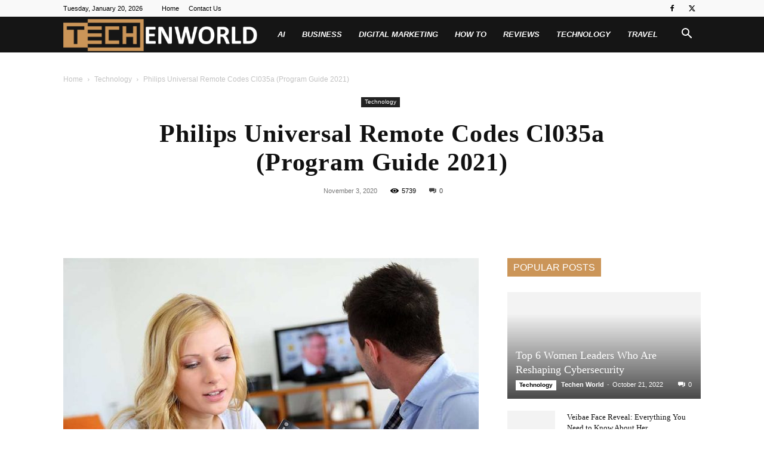

--- FILE ---
content_type: text/html; charset=UTF-8
request_url: https://techenworld.com/philips-universal-remote-codes/
body_size: 52637
content:
<!doctype html >
<!--[if IE 8]><html class="ie8" lang="en"> <![endif]-->
<!--[if IE 9]><html class="ie9" lang="en"> <![endif]-->
<!--[if gt IE 8]><!--><html lang="en-US"> <!--<![endif]--><head><script data-no-optimize="1">var litespeed_docref=sessionStorage.getItem("litespeed_docref");litespeed_docref&&(Object.defineProperty(document,"referrer",{get:function(){return litespeed_docref}}),sessionStorage.removeItem("litespeed_docref"));</script> <title>Philips Universal Remote Codes Cl035a [Guide] - TechenWorld</title><meta charset="UTF-8" /><meta name="viewport" content="width=device-width, initial-scale=1.0"><link rel="pingback" href="https://techenworld.com/xmlrpc.php" /><meta name='robots' content='index, follow, max-image-preview:large, max-snippet:-1, max-video-preview:-1' /><link rel="icon" type="image/png" href="https://techenworld.com/wp-content/uploads/2019/12/techenworld.jpg"><meta property="og:title" content="Philips Universal Remote Codes Cl035a (Program Guide 2021)"/><meta property="og:description" content="Different kinds of technologies arrive and become a part of our past in a matter of years. Although too many things have become quite old, let’s not forget th"/><meta property="og:image:alt" content="Philips Universal Remote Codes"/><meta property="og:image" content="https://techenworld.com/wp-content/uploads/2020/12/Philips-Universal-Remote-Codes.jpg"/><meta property="og:image:width" content="900" /><meta property="og:image:height" content="600" /><meta property="og:image:type" content="image/jpeg" /><meta property="og:type" content="article"/><meta property="og:article:published_time" content="2020-11-03 06:13:15"/><meta property="og:article:modified_time" content="2022-06-13 13:50:32"/><meta name="twitter:card" content="summary"><meta name="twitter:title" content="Philips Universal Remote Codes Cl035a (Program Guide 2021)"/><meta name="twitter:description" content="Different kinds of technologies arrive and become a part of our past in a matter of years. Although too many things have become quite old, let’s not forget th"/><meta name="twitter:image" content="https://techenworld.com/wp-content/uploads/2020/12/Philips-Universal-Remote-Codes.jpg"/><meta name="twitter:image:alt" content="Philips Universal Remote Codes"/><meta name="author" content="Techen World"/><meta name="description" content="in this topic, we’ve covered a handsome range of Philips universal remote codes for almost all devices you usually use and go through." /><link rel="canonical" href="https://techenworld.com/philips-universal-remote-codes/" /><meta property="og:url" content="https://techenworld.com/philips-universal-remote-codes/" /><meta property="og:site_name" content="TechenWorld" /><meta property="article:publisher" content="https://www.facebook.com/techenworld" /><meta property="article:author" content="https://www.facebook.com/techenworld" /><meta property="article:published_time" content="2020-11-03T06:13:15+00:00" /><meta property="article:modified_time" content="2022-06-13T13:50:32+00:00" /><meta property="og:image" content="https://techenworld.com/wp-content/uploads/2020/12/Philips-Universal-Remote-Codes.jpg" /><meta property="og:image:width" content="900" /><meta property="og:image:height" content="600" /><meta property="og:image:type" content="image/jpeg" /><meta name="author" content="Techen World" /><meta name="twitter:creator" content="@https://twitter.com/TechenWorld" /><meta name="twitter:label1" content="Written by" /><meta name="twitter:data1" content="Techen World" /><meta name="twitter:label2" content="Est. reading time" /><meta name="twitter:data2" content="3 minutes" /> <script type="application/ld+json" class="yoast-schema-graph">{"@context":"https://schema.org","@graph":[{"@type":"Article","@id":"https://techenworld.com/philips-universal-remote-codes/#article","isPartOf":{"@id":"https://techenworld.com/philips-universal-remote-codes/"},"author":{"name":"Techen World","@id":"https://techenworld.com/#/schema/person/8e49737e45f5aa2a55cd8a3c328ae664"},"headline":"Philips Universal Remote Codes Cl035a (Program Guide 2021)","datePublished":"2020-11-03T06:13:15+00:00","dateModified":"2022-06-13T13:50:32+00:00","mainEntityOfPage":{"@id":"https://techenworld.com/philips-universal-remote-codes/"},"wordCount":608,"publisher":{"@id":"https://techenworld.com/#organization"},"image":{"@id":"https://techenworld.com/philips-universal-remote-codes/#primaryimage"},"thumbnailUrl":"https://techenworld.com/wp-content/uploads/2020/12/Philips-Universal-Remote-Codes.jpg","articleSection":["Technology"],"inLanguage":"en-US"},{"@type":"WebPage","@id":"https://techenworld.com/philips-universal-remote-codes/","url":"https://techenworld.com/philips-universal-remote-codes/","name":"Philips Universal Remote Codes Cl035a [Guide] - TechenWorld","isPartOf":{"@id":"https://techenworld.com/#website"},"primaryImageOfPage":{"@id":"https://techenworld.com/philips-universal-remote-codes/#primaryimage"},"image":{"@id":"https://techenworld.com/philips-universal-remote-codes/#primaryimage"},"thumbnailUrl":"https://techenworld.com/wp-content/uploads/2020/12/Philips-Universal-Remote-Codes.jpg","datePublished":"2020-11-03T06:13:15+00:00","dateModified":"2022-06-13T13:50:32+00:00","description":"in this topic, we’ve covered a handsome range of Philips universal remote codes for almost all devices you usually use and go through.","breadcrumb":{"@id":"https://techenworld.com/philips-universal-remote-codes/#breadcrumb"},"inLanguage":"en-US","potentialAction":[{"@type":"ReadAction","target":["https://techenworld.com/philips-universal-remote-codes/"]}]},{"@type":"ImageObject","inLanguage":"en-US","@id":"https://techenworld.com/philips-universal-remote-codes/#primaryimage","url":"https://techenworld.com/wp-content/uploads/2020/12/Philips-Universal-Remote-Codes.jpg","contentUrl":"https://techenworld.com/wp-content/uploads/2020/12/Philips-Universal-Remote-Codes.jpg","width":900,"height":600,"caption":"Philips Universal Remote Codes"},{"@type":"BreadcrumbList","@id":"https://techenworld.com/philips-universal-remote-codes/#breadcrumb","itemListElement":[{"@type":"ListItem","position":1,"name":"Home","item":"https://techenworld.com/"},{"@type":"ListItem","position":2,"name":"Philips Universal Remote Codes Cl035a (Program Guide 2021)"}]},{"@type":"WebSite","@id":"https://techenworld.com/#website","url":"https://techenworld.com/","name":"TechenWorld","description":"Scoop of Everything Related to Technology","publisher":{"@id":"https://techenworld.com/#organization"},"potentialAction":[{"@type":"SearchAction","target":{"@type":"EntryPoint","urlTemplate":"https://techenworld.com/?s={search_term_string}"},"query-input":{"@type":"PropertyValueSpecification","valueRequired":true,"valueName":"search_term_string"}}],"inLanguage":"en-US"},{"@type":"Organization","@id":"https://techenworld.com/#organization","name":"TechenWorld","url":"https://techenworld.com/","logo":{"@type":"ImageObject","inLanguage":"en-US","@id":"https://techenworld.com/#/schema/logo/image/","url":"https://techenworld.com/wp-content/uploads/2019/10/Techenworld-logo.png","contentUrl":"https://techenworld.com/wp-content/uploads/2019/10/Techenworld-logo.png","width":464,"height":77,"caption":"TechenWorld"},"image":{"@id":"https://techenworld.com/#/schema/logo/image/"},"sameAs":["https://www.facebook.com/techenworld"]},{"@type":"Person","@id":"https://techenworld.com/#/schema/person/8e49737e45f5aa2a55cd8a3c328ae664","name":"Techen World","image":{"@type":"ImageObject","inLanguage":"en-US","@id":"https://techenworld.com/#/schema/person/image/","url":"https://secure.gravatar.com/avatar/f978405caa72f7e7481a4c01c7238b19740c65c82a4b9744728099e9bb0c43b8?s=96&d=mm&r=g","contentUrl":"https://secure.gravatar.com/avatar/f978405caa72f7e7481a4c01c7238b19740c65c82a4b9744728099e9bb0c43b8?s=96&d=mm&r=g","caption":"Techen World"},"description":"Having contributed to various renowned tech publications, Techenworld has established itself as a reliable source of insightful content that bridges the gap between complex tech concepts and everyday readers. Their articles often delve into topics such as Business, Technology, travel, lifestyle, mobile, artificial intelligence, cybersecurity, and emerging tech trends, providing readers with a deeper understanding and a fresh perspective.","sameAs":["https://techenworld.com/","https://www.facebook.com/techenworld","https://x.com/https://twitter.com/TechenWorld"],"url":"https://techenworld.com/author/admin/"}]}</script> <link rel='dns-prefetch' href='//fonts.googleapis.com' /><link rel="alternate" type="application/rss+xml" title="TechenWorld &raquo; Feed" href="https://techenworld.com/feed/" /><link rel="alternate" type="application/rss+xml" title="TechenWorld &raquo; Comments Feed" href="https://techenworld.com/comments/feed/" /><link rel="alternate" type="application/rss+xml" title="TechenWorld &raquo; Philips Universal Remote Codes Cl035a (Program Guide 2021) Comments Feed" href="https://techenworld.com/philips-universal-remote-codes/feed/" /><link rel="alternate" title="oEmbed (JSON)" type="application/json+oembed" href="https://techenworld.com/wp-json/oembed/1.0/embed?url=https%3A%2F%2Ftechenworld.com%2Fphilips-universal-remote-codes%2F" /><link rel="alternate" title="oEmbed (XML)" type="text/xml+oembed" href="https://techenworld.com/wp-json/oembed/1.0/embed?url=https%3A%2F%2Ftechenworld.com%2Fphilips-universal-remote-codes%2F&#038;format=xml" /><style id='wp-img-auto-sizes-contain-inline-css' type='text/css'>img:is([sizes=auto i],[sizes^="auto," i]){contain-intrinsic-size:3000px 1500px}
/*# sourceURL=wp-img-auto-sizes-contain-inline-css */</style><link data-optimized="2" rel="stylesheet" href="https://techenworld.com/wp-content/litespeed/css/bd486bf90212dd518a5855ca5a2de78b.css?ver=fa90c" /><link rel="preload" as="image" href="https://techenworld.com/wp-content/uploads/2019/10/Techenworld-logo.png"><link rel="preload" as="image" href="https://techenworld.com/wp-content/uploads/2020/12/Philips-Universal-Remote-Codes-696x464.jpg"><style id='wp-emoji-styles-inline-css' type='text/css'>img.wp-smiley, img.emoji {
		display: inline !important;
		border: none !important;
		box-shadow: none !important;
		height: 1em !important;
		width: 1em !important;
		margin: 0 0.07em !important;
		vertical-align: -0.1em !important;
		background: none !important;
		padding: 0 !important;
	}
/*# sourceURL=wp-emoji-styles-inline-css */</style><style id='wp-block-paragraph-inline-css' type='text/css'>.is-small-text{font-size:.875em}.is-regular-text{font-size:1em}.is-large-text{font-size:2.25em}.is-larger-text{font-size:3em}.has-drop-cap:not(:focus):first-letter{float:left;font-size:8.4em;font-style:normal;font-weight:100;line-height:.68;margin:.05em .1em 0 0;text-transform:uppercase}body.rtl .has-drop-cap:not(:focus):first-letter{float:none;margin-left:.1em}p.has-drop-cap.has-background{overflow:hidden}:root :where(p.has-background){padding:1.25em 2.375em}:where(p.has-text-color:not(.has-link-color)) a{color:inherit}p.has-text-align-left[style*="writing-mode:vertical-lr"],p.has-text-align-right[style*="writing-mode:vertical-rl"]{rotate:180deg}
/*# sourceURL=https://techenworld.com/wp-includes/blocks/paragraph/style.min.css */</style><style id='global-styles-inline-css' type='text/css'>:root{--wp--preset--aspect-ratio--square: 1;--wp--preset--aspect-ratio--4-3: 4/3;--wp--preset--aspect-ratio--3-4: 3/4;--wp--preset--aspect-ratio--3-2: 3/2;--wp--preset--aspect-ratio--2-3: 2/3;--wp--preset--aspect-ratio--16-9: 16/9;--wp--preset--aspect-ratio--9-16: 9/16;--wp--preset--color--black: #000000;--wp--preset--color--cyan-bluish-gray: #abb8c3;--wp--preset--color--white: #ffffff;--wp--preset--color--pale-pink: #f78da7;--wp--preset--color--vivid-red: #cf2e2e;--wp--preset--color--luminous-vivid-orange: #ff6900;--wp--preset--color--luminous-vivid-amber: #fcb900;--wp--preset--color--light-green-cyan: #7bdcb5;--wp--preset--color--vivid-green-cyan: #00d084;--wp--preset--color--pale-cyan-blue: #8ed1fc;--wp--preset--color--vivid-cyan-blue: #0693e3;--wp--preset--color--vivid-purple: #9b51e0;--wp--preset--gradient--vivid-cyan-blue-to-vivid-purple: linear-gradient(135deg,rgb(6,147,227) 0%,rgb(155,81,224) 100%);--wp--preset--gradient--light-green-cyan-to-vivid-green-cyan: linear-gradient(135deg,rgb(122,220,180) 0%,rgb(0,208,130) 100%);--wp--preset--gradient--luminous-vivid-amber-to-luminous-vivid-orange: linear-gradient(135deg,rgb(252,185,0) 0%,rgb(255,105,0) 100%);--wp--preset--gradient--luminous-vivid-orange-to-vivid-red: linear-gradient(135deg,rgb(255,105,0) 0%,rgb(207,46,46) 100%);--wp--preset--gradient--very-light-gray-to-cyan-bluish-gray: linear-gradient(135deg,rgb(238,238,238) 0%,rgb(169,184,195) 100%);--wp--preset--gradient--cool-to-warm-spectrum: linear-gradient(135deg,rgb(74,234,220) 0%,rgb(151,120,209) 20%,rgb(207,42,186) 40%,rgb(238,44,130) 60%,rgb(251,105,98) 80%,rgb(254,248,76) 100%);--wp--preset--gradient--blush-light-purple: linear-gradient(135deg,rgb(255,206,236) 0%,rgb(152,150,240) 100%);--wp--preset--gradient--blush-bordeaux: linear-gradient(135deg,rgb(254,205,165) 0%,rgb(254,45,45) 50%,rgb(107,0,62) 100%);--wp--preset--gradient--luminous-dusk: linear-gradient(135deg,rgb(255,203,112) 0%,rgb(199,81,192) 50%,rgb(65,88,208) 100%);--wp--preset--gradient--pale-ocean: linear-gradient(135deg,rgb(255,245,203) 0%,rgb(182,227,212) 50%,rgb(51,167,181) 100%);--wp--preset--gradient--electric-grass: linear-gradient(135deg,rgb(202,248,128) 0%,rgb(113,206,126) 100%);--wp--preset--gradient--midnight: linear-gradient(135deg,rgb(2,3,129) 0%,rgb(40,116,252) 100%);--wp--preset--font-size--small: 11px;--wp--preset--font-size--medium: 20px;--wp--preset--font-size--large: 32px;--wp--preset--font-size--x-large: 42px;--wp--preset--font-size--regular: 15px;--wp--preset--font-size--larger: 50px;--wp--preset--spacing--20: 0.44rem;--wp--preset--spacing--30: 0.67rem;--wp--preset--spacing--40: 1rem;--wp--preset--spacing--50: 1.5rem;--wp--preset--spacing--60: 2.25rem;--wp--preset--spacing--70: 3.38rem;--wp--preset--spacing--80: 5.06rem;--wp--preset--shadow--natural: 6px 6px 9px rgba(0, 0, 0, 0.2);--wp--preset--shadow--deep: 12px 12px 50px rgba(0, 0, 0, 0.4);--wp--preset--shadow--sharp: 6px 6px 0px rgba(0, 0, 0, 0.2);--wp--preset--shadow--outlined: 6px 6px 0px -3px rgb(255, 255, 255), 6px 6px rgb(0, 0, 0);--wp--preset--shadow--crisp: 6px 6px 0px rgb(0, 0, 0);}:where(.is-layout-flex){gap: 0.5em;}:where(.is-layout-grid){gap: 0.5em;}body .is-layout-flex{display: flex;}.is-layout-flex{flex-wrap: wrap;align-items: center;}.is-layout-flex > :is(*, div){margin: 0;}body .is-layout-grid{display: grid;}.is-layout-grid > :is(*, div){margin: 0;}:where(.wp-block-columns.is-layout-flex){gap: 2em;}:where(.wp-block-columns.is-layout-grid){gap: 2em;}:where(.wp-block-post-template.is-layout-flex){gap: 1.25em;}:where(.wp-block-post-template.is-layout-grid){gap: 1.25em;}.has-black-color{color: var(--wp--preset--color--black) !important;}.has-cyan-bluish-gray-color{color: var(--wp--preset--color--cyan-bluish-gray) !important;}.has-white-color{color: var(--wp--preset--color--white) !important;}.has-pale-pink-color{color: var(--wp--preset--color--pale-pink) !important;}.has-vivid-red-color{color: var(--wp--preset--color--vivid-red) !important;}.has-luminous-vivid-orange-color{color: var(--wp--preset--color--luminous-vivid-orange) !important;}.has-luminous-vivid-amber-color{color: var(--wp--preset--color--luminous-vivid-amber) !important;}.has-light-green-cyan-color{color: var(--wp--preset--color--light-green-cyan) !important;}.has-vivid-green-cyan-color{color: var(--wp--preset--color--vivid-green-cyan) !important;}.has-pale-cyan-blue-color{color: var(--wp--preset--color--pale-cyan-blue) !important;}.has-vivid-cyan-blue-color{color: var(--wp--preset--color--vivid-cyan-blue) !important;}.has-vivid-purple-color{color: var(--wp--preset--color--vivid-purple) !important;}.has-black-background-color{background-color: var(--wp--preset--color--black) !important;}.has-cyan-bluish-gray-background-color{background-color: var(--wp--preset--color--cyan-bluish-gray) !important;}.has-white-background-color{background-color: var(--wp--preset--color--white) !important;}.has-pale-pink-background-color{background-color: var(--wp--preset--color--pale-pink) !important;}.has-vivid-red-background-color{background-color: var(--wp--preset--color--vivid-red) !important;}.has-luminous-vivid-orange-background-color{background-color: var(--wp--preset--color--luminous-vivid-orange) !important;}.has-luminous-vivid-amber-background-color{background-color: var(--wp--preset--color--luminous-vivid-amber) !important;}.has-light-green-cyan-background-color{background-color: var(--wp--preset--color--light-green-cyan) !important;}.has-vivid-green-cyan-background-color{background-color: var(--wp--preset--color--vivid-green-cyan) !important;}.has-pale-cyan-blue-background-color{background-color: var(--wp--preset--color--pale-cyan-blue) !important;}.has-vivid-cyan-blue-background-color{background-color: var(--wp--preset--color--vivid-cyan-blue) !important;}.has-vivid-purple-background-color{background-color: var(--wp--preset--color--vivid-purple) !important;}.has-black-border-color{border-color: var(--wp--preset--color--black) !important;}.has-cyan-bluish-gray-border-color{border-color: var(--wp--preset--color--cyan-bluish-gray) !important;}.has-white-border-color{border-color: var(--wp--preset--color--white) !important;}.has-pale-pink-border-color{border-color: var(--wp--preset--color--pale-pink) !important;}.has-vivid-red-border-color{border-color: var(--wp--preset--color--vivid-red) !important;}.has-luminous-vivid-orange-border-color{border-color: var(--wp--preset--color--luminous-vivid-orange) !important;}.has-luminous-vivid-amber-border-color{border-color: var(--wp--preset--color--luminous-vivid-amber) !important;}.has-light-green-cyan-border-color{border-color: var(--wp--preset--color--light-green-cyan) !important;}.has-vivid-green-cyan-border-color{border-color: var(--wp--preset--color--vivid-green-cyan) !important;}.has-pale-cyan-blue-border-color{border-color: var(--wp--preset--color--pale-cyan-blue) !important;}.has-vivid-cyan-blue-border-color{border-color: var(--wp--preset--color--vivid-cyan-blue) !important;}.has-vivid-purple-border-color{border-color: var(--wp--preset--color--vivid-purple) !important;}.has-vivid-cyan-blue-to-vivid-purple-gradient-background{background: var(--wp--preset--gradient--vivid-cyan-blue-to-vivid-purple) !important;}.has-light-green-cyan-to-vivid-green-cyan-gradient-background{background: var(--wp--preset--gradient--light-green-cyan-to-vivid-green-cyan) !important;}.has-luminous-vivid-amber-to-luminous-vivid-orange-gradient-background{background: var(--wp--preset--gradient--luminous-vivid-amber-to-luminous-vivid-orange) !important;}.has-luminous-vivid-orange-to-vivid-red-gradient-background{background: var(--wp--preset--gradient--luminous-vivid-orange-to-vivid-red) !important;}.has-very-light-gray-to-cyan-bluish-gray-gradient-background{background: var(--wp--preset--gradient--very-light-gray-to-cyan-bluish-gray) !important;}.has-cool-to-warm-spectrum-gradient-background{background: var(--wp--preset--gradient--cool-to-warm-spectrum) !important;}.has-blush-light-purple-gradient-background{background: var(--wp--preset--gradient--blush-light-purple) !important;}.has-blush-bordeaux-gradient-background{background: var(--wp--preset--gradient--blush-bordeaux) !important;}.has-luminous-dusk-gradient-background{background: var(--wp--preset--gradient--luminous-dusk) !important;}.has-pale-ocean-gradient-background{background: var(--wp--preset--gradient--pale-ocean) !important;}.has-electric-grass-gradient-background{background: var(--wp--preset--gradient--electric-grass) !important;}.has-midnight-gradient-background{background: var(--wp--preset--gradient--midnight) !important;}.has-small-font-size{font-size: var(--wp--preset--font-size--small) !important;}.has-medium-font-size{font-size: var(--wp--preset--font-size--medium) !important;}.has-large-font-size{font-size: var(--wp--preset--font-size--large) !important;}.has-x-large-font-size{font-size: var(--wp--preset--font-size--x-large) !important;}
/*# sourceURL=global-styles-inline-css */</style><style id='classic-theme-styles-inline-css' type='text/css'>/*! This file is auto-generated */
.wp-block-button__link{color:#fff;background-color:#32373c;border-radius:9999px;box-shadow:none;text-decoration:none;padding:calc(.667em + 2px) calc(1.333em + 2px);font-size:1.125em}.wp-block-file__button{background:#32373c;color:#fff;text-decoration:none}
/*# sourceURL=/wp-includes/css/classic-themes.min.css */</style><style id='admin-bar-inline-css' type='text/css'>/* Hide CanvasJS credits for P404 charts specifically */
    #p404RedirectChart .canvasjs-chart-credit {
        display: none !important;
    }
    
    #p404RedirectChart canvas {
        border-radius: 6px;
    }

    .p404-redirect-adminbar-weekly-title {
        font-weight: bold;
        font-size: 14px;
        color: #fff;
        margin-bottom: 6px;
    }

    #wpadminbar #wp-admin-bar-p404_free_top_button .ab-icon:before {
        content: "\f103";
        color: #dc3545;
        top: 3px;
    }
    
    #wp-admin-bar-p404_free_top_button .ab-item {
        min-width: 80px !important;
        padding: 0px !important;
    }
    
    /* Ensure proper positioning and z-index for P404 dropdown */
    .p404-redirect-adminbar-dropdown-wrap { 
        min-width: 0; 
        padding: 0;
        position: static !important;
    }
    
    #wpadminbar #wp-admin-bar-p404_free_top_button_dropdown {
        position: static !important;
    }
    
    #wpadminbar #wp-admin-bar-p404_free_top_button_dropdown .ab-item {
        padding: 0 !important;
        margin: 0 !important;
    }
    
    .p404-redirect-dropdown-container {
        min-width: 340px;
        padding: 18px 18px 12px 18px;
        background: #23282d !important;
        color: #fff;
        border-radius: 12px;
        box-shadow: 0 8px 32px rgba(0,0,0,0.25);
        margin-top: 10px;
        position: relative !important;
        z-index: 999999 !important;
        display: block !important;
        border: 1px solid #444;
    }
    
    /* Ensure P404 dropdown appears on hover */
    #wpadminbar #wp-admin-bar-p404_free_top_button .p404-redirect-dropdown-container { 
        display: none !important;
    }
    
    #wpadminbar #wp-admin-bar-p404_free_top_button:hover .p404-redirect-dropdown-container { 
        display: block !important;
    }
    
    #wpadminbar #wp-admin-bar-p404_free_top_button:hover #wp-admin-bar-p404_free_top_button_dropdown .p404-redirect-dropdown-container {
        display: block !important;
    }
    
    .p404-redirect-card {
        background: #2c3338;
        border-radius: 8px;
        padding: 18px 18px 12px 18px;
        box-shadow: 0 2px 8px rgba(0,0,0,0.07);
        display: flex;
        flex-direction: column;
        align-items: flex-start;
        border: 1px solid #444;
    }
    
    .p404-redirect-btn {
        display: inline-block;
        background: #dc3545;
        color: #fff !important;
        font-weight: bold;
        padding: 5px 22px;
        border-radius: 8px;
        text-decoration: none;
        font-size: 17px;
        transition: background 0.2s, box-shadow 0.2s;
        margin-top: 8px;
        box-shadow: 0 2px 8px rgba(220,53,69,0.15);
        text-align: center;
        line-height: 1.6;
    }
    
    .p404-redirect-btn:hover {
        background: #c82333;
        color: #fff !important;
        box-shadow: 0 4px 16px rgba(220,53,69,0.25);
    }
    
    /* Prevent conflicts with other admin bar dropdowns */
    #wpadminbar .ab-top-menu > li:hover > .ab-item,
    #wpadminbar .ab-top-menu > li.hover > .ab-item {
        z-index: auto;
    }
    
    #wpadminbar #wp-admin-bar-p404_free_top_button:hover > .ab-item {
        z-index: 999998 !important;
    }
    
/*# sourceURL=admin-bar-inline-css */</style><style id='ez-toc-inline-css' type='text/css'>div#ez-toc-container .ez-toc-title {font-size: 120%;}div#ez-toc-container .ez-toc-title {font-weight: 500;}div#ez-toc-container ul li , div#ez-toc-container ul li a {font-size: 95%;}div#ez-toc-container ul li , div#ez-toc-container ul li a {font-weight: 500;}div#ez-toc-container nav ul ul li {font-size: 90%;}.ez-toc-box-title {font-weight: bold; margin-bottom: 10px; text-align: center; text-transform: uppercase; letter-spacing: 1px; color: #666; padding-bottom: 5px;position:absolute;top:-4%;left:5%;background-color: inherit;transition: top 0.3s ease;}.ez-toc-box-title.toc-closed {top:-25%;}
.ez-toc-container-direction {direction: ltr;}.ez-toc-counter ul{counter-reset: item ;}.ez-toc-counter nav ul li a::before {content: counters(item, '.', decimal) '. ';display: inline-block;counter-increment: item;flex-grow: 0;flex-shrink: 0;margin-right: .2em; float: left; }.ez-toc-widget-direction {direction: ltr;}.ez-toc-widget-container ul{counter-reset: item ;}.ez-toc-widget-container nav ul li a::before {content: counters(item, '.', decimal) '. ';display: inline-block;counter-increment: item;flex-grow: 0;flex-shrink: 0;margin-right: .2em; float: left; }
/*# sourceURL=ez-toc-inline-css */</style><style id='td-theme-inline-css' type='text/css'>@media (max-width:767px){.td-header-desktop-wrap{display:none}}@media (min-width:767px){.td-header-mobile-wrap{display:none}}</style><link rel="https://api.w.org/" href="https://techenworld.com/wp-json/" /><link rel="alternate" title="JSON" type="application/json" href="https://techenworld.com/wp-json/wp/v2/posts/2554" /><link rel="EditURI" type="application/rsd+xml" title="RSD" href="https://techenworld.com/xmlrpc.php?rsd" /><meta name="generator" content="WordPress 6.9" /><link rel='shortlink' href='https://techenworld.com/?p=2554' /> <script type="litespeed/javascript">window.tdb_global_vars={"wpRestUrl":"https:\/\/techenworld.com\/wp-json\/","permalinkStructure":"\/%postname%\/"};window.tdb_p_autoload_vars={"isAjax":!1,"isAdminBarShowing":!1,"autoloadStatus":"off","origPostEditUrl":null}</script> <style id="tdb-global-colors">:root{--accent-color:#fff}</style> <script id="td-generated-header-js" type="litespeed/javascript">var tdBlocksArray=[];function tdBlock(){this.id='';this.block_type=1;this.atts='';this.td_column_number='';this.td_current_page=1;this.post_count=0;this.found_posts=0;this.max_num_pages=0;this.td_filter_value='';this.is_ajax_running=!1;this.td_user_action='';this.header_color='';this.ajax_pagination_infinite_stop=''}(function(){var htmlTag=document.getElementsByTagName("html")[0];if(navigator.userAgent.indexOf("MSIE 10.0")>-1){htmlTag.className+=' ie10'}
if(!!navigator.userAgent.match(/Trident.*rv\:11\./)){htmlTag.className+=' ie11'}
if(navigator.userAgent.indexOf("Edge")>-1){htmlTag.className+=' ieEdge'}
if(/(iPad|iPhone|iPod)/g.test(navigator.userAgent)){htmlTag.className+=' td-md-is-ios'}
var user_agent=navigator.userAgent.toLowerCase();if(user_agent.indexOf("android")>-1){htmlTag.className+=' td-md-is-android'}
if(-1!==navigator.userAgent.indexOf('Mac OS X')){htmlTag.className+=' td-md-is-os-x'}
if(/chrom(e|ium)/.test(navigator.userAgent.toLowerCase())){htmlTag.className+=' td-md-is-chrome'}
if(-1!==navigator.userAgent.indexOf('Firefox')){htmlTag.className+=' td-md-is-firefox'}
if(-1!==navigator.userAgent.indexOf('Safari')&&-1===navigator.userAgent.indexOf('Chrome')){htmlTag.className+=' td-md-is-safari'}
if(-1!==navigator.userAgent.indexOf('IEMobile')){htmlTag.className+=' td-md-is-iemobile'}})();var tdLocalCache={};(function(){"use strict";tdLocalCache={data:{},remove:function(resource_id){delete tdLocalCache.data[resource_id]},exist:function(resource_id){return tdLocalCache.data.hasOwnProperty(resource_id)&&tdLocalCache.data[resource_id]!==null},get:function(resource_id){return tdLocalCache.data[resource_id]},set:function(resource_id,cachedData){tdLocalCache.remove(resource_id);tdLocalCache.data[resource_id]=cachedData}}})();var td_viewport_interval_list=[{"limitBottom":767,"sidebarWidth":228},{"limitBottom":1018,"sidebarWidth":300},{"limitBottom":1140,"sidebarWidth":324}];var td_animation_stack_effect="type0";var tds_animation_stack=!0;var td_animation_stack_specific_selectors=".entry-thumb, img, .td-lazy-img";var td_animation_stack_general_selectors=".td-animation-stack img, .td-animation-stack .entry-thumb, .post img, .td-animation-stack .td-lazy-img";var tdc_is_installed="yes";var tdc_domain_active=!1;var td_ajax_url="https:\/\/techenworld.com\/wp-admin\/admin-ajax.php?td_theme_name=Newspaper&v=12.7.3";var td_get_template_directory_uri="https:\/\/techenworld.com\/wp-content\/plugins\/td-composer\/legacy\/common";var tds_snap_menu="snap";var tds_logo_on_sticky="";var tds_header_style="5";var td_please_wait="Please wait...";var td_email_user_pass_incorrect="User or password incorrect!";var td_email_user_incorrect="Email or username incorrect!";var td_email_incorrect="Email incorrect!";var td_user_incorrect="Username incorrect!";var td_email_user_empty="Email or username empty!";var td_pass_empty="Pass empty!";var td_pass_pattern_incorrect="Invalid Pass Pattern!";var td_retype_pass_incorrect="Retyped Pass incorrect!";var tds_more_articles_on_post_enable="show";var tds_more_articles_on_post_time_to_wait="";var tds_more_articles_on_post_pages_distance_from_top=0;var tds_captcha="";var tds_theme_color_site_wide="#cb9558";var tds_smart_sidebar="enabled";var tdThemeName="Newspaper";var tdThemeNameWl="Newspaper";var td_magnific_popup_translation_tPrev="Previous (Left arrow key)";var td_magnific_popup_translation_tNext="Next (Right arrow key)";var td_magnific_popup_translation_tCounter="%curr% of %total%";var td_magnific_popup_translation_ajax_tError="The content from %url% could not be loaded.";var td_magnific_popup_translation_image_tError="The image #%curr% could not be loaded.";var tdBlockNonce="67e14237c1";var tdMobileMenu="enabled";var tdMobileSearch="enabled";var tdDateNamesI18n={"month_names":["January","February","March","April","May","June","July","August","September","October","November","December"],"month_names_short":["Jan","Feb","Mar","Apr","May","Jun","Jul","Aug","Sep","Oct","Nov","Dec"],"day_names":["Sunday","Monday","Tuesday","Wednesday","Thursday","Friday","Saturday"],"day_names_short":["Sun","Mon","Tue","Wed","Thu","Fri","Sat"]};var tdb_modal_confirm="Save";var tdb_modal_cancel="Cancel";var tdb_modal_confirm_alt="Yes";var tdb_modal_cancel_alt="No";var td_deploy_mode="deploy";var td_ad_background_click_link="";var td_ad_background_click_target=""</script> <style>ul.sf-menu>.menu-item>a{font-size:13px;font-style:oblique}.td-page-title,.td-category-title-holder .td-page-title{font-family:"Playfair Display";font-weight:bold}.td-page-content h1,.wpb_text_column h1{font-family:"Playfair Display"}.td-page-content h2,.wpb_text_column h2{font-family:"Playfair Display"}.td-scroll-up{position:fixed;bottom:4px;right:5px;cursor:pointer;z-index:9999}.ie9 .td-scroll-up{bottom:-70px}.ie9 .td-scroll-up-visible{bottom:5px}@media (max-width:767px){.td-scroll-up.td-hide-scroll-up-on-mob{display:none!important}}.td-scroll-up{display:none;width:40px;height:40px;background-color:var(--td_theme_color,#4db2ec);transform:translate3d(0,70px,0);transition:transform 0.4s cubic-bezier(.55,0,.1,1) 0s}.td-js-loaded .td-scroll-up{display:block!important}.td-scroll-up .td-icon-menu-up{position:relative;color:#fff;font-size:20px;display:block;text-align:center;width:40px;top:7px}.td-scroll-up-visible{transform:translate3d(0,0,0)}.td-md-is-android .td-scroll-up .td-icon-menu-up{padding-top:1px}:root{--td_theme_color:#cb9558;--td_slider_text:rgba(203,149,88,0.7);--td_header_color:#cb9558;--td_mobile_gradient_one_mob:rgba(10,0,0,0.7);--td_mobile_gradient_two_mob:rgba(203,149,88,0.8);--td_mobile_text_active_color:#eaa133}.td-header-style-12 .td-header-menu-wrap-full,.td-header-style-12 .td-affix,.td-grid-style-1.td-hover-1 .td-big-grid-post:hover .td-post-category,.td-grid-style-5.td-hover-1 .td-big-grid-post:hover .td-post-category,.td_category_template_3 .td-current-sub-category,.td_category_template_8 .td-category-header .td-category a.td-current-sub-category,.td_category_template_4 .td-category-siblings .td-category a:hover,.td_block_big_grid_9.td-grid-style-1 .td-post-category,.td_block_big_grid_9.td-grid-style-5 .td-post-category,.td-grid-style-6.td-hover-1 .td-module-thumb:after,.tdm-menu-active-style5 .td-header-menu-wrap .sf-menu>.current-menu-item>a,.tdm-menu-active-style5 .td-header-menu-wrap .sf-menu>.current-menu-ancestor>a,.tdm-menu-active-style5 .td-header-menu-wrap .sf-menu>.current-category-ancestor>a,.tdm-menu-active-style5 .td-header-menu-wrap .sf-menu>li>a:hover,.tdm-menu-active-style5 .td-header-menu-wrap .sf-menu>.sfHover>a{background-color:#cb9558}.td_mega_menu_sub_cats .cur-sub-cat,.td-mega-span h3 a:hover,.td_mod_mega_menu:hover .entry-title a,.header-search-wrap .result-msg a:hover,.td-header-top-menu .td-drop-down-search .td_module_wrap:hover .entry-title a,.td-header-top-menu .td-icon-search:hover,.td-header-wrap .result-msg a:hover,.top-header-menu li a:hover,.top-header-menu .current-menu-item>a,.top-header-menu .current-menu-ancestor>a,.top-header-menu .current-category-ancestor>a,.td-social-icon-wrap>a:hover,.td-header-sp-top-widget .td-social-icon-wrap a:hover,.td_mod_related_posts:hover h3>a,.td-post-template-11 .td-related-title .td-related-left:hover,.td-post-template-11 .td-related-title .td-related-right:hover,.td-post-template-11 .td-related-title .td-cur-simple-item,.td-post-template-11 .td_block_related_posts .td-next-prev-wrap a:hover,.td-category-header .td-pulldown-category-filter-link:hover,.td-category-siblings .td-subcat-dropdown a:hover,.td-category-siblings .td-subcat-dropdown a.td-current-sub-category,.footer-text-wrap .footer-email-wrap a,.footer-social-wrap a:hover,.td_module_17 .td-read-more a:hover,.td_module_18 .td-read-more a:hover,.td_module_19 .td-post-author-name a:hover,.td-pulldown-syle-2 .td-subcat-dropdown:hover .td-subcat-more span,.td-pulldown-syle-2 .td-subcat-dropdown:hover .td-subcat-more i,.td-pulldown-syle-3 .td-subcat-dropdown:hover .td-subcat-more span,.td-pulldown-syle-3 .td-subcat-dropdown:hover .td-subcat-more i,.tdm-menu-active-style3 .tdm-header.td-header-wrap .sf-menu>.current-category-ancestor>a,.tdm-menu-active-style3 .tdm-header.td-header-wrap .sf-menu>.current-menu-ancestor>a,.tdm-menu-active-style3 .tdm-header.td-header-wrap .sf-menu>.current-menu-item>a,.tdm-menu-active-style3 .tdm-header.td-header-wrap .sf-menu>.sfHover>a,.tdm-menu-active-style3 .tdm-header.td-header-wrap .sf-menu>li>a:hover{color:#cb9558}.td-mega-menu-page .wpb_content_element ul li a:hover,.td-theme-wrap .td-aj-search-results .td_module_wrap:hover .entry-title a,.td-theme-wrap .header-search-wrap .result-msg a:hover{color:#cb9558!important}.td_category_template_8 .td-category-header .td-category a.td-current-sub-category,.td_category_template_4 .td-category-siblings .td-category a:hover,.tdm-menu-active-style4 .tdm-header .sf-menu>.current-menu-item>a,.tdm-menu-active-style4 .tdm-header .sf-menu>.current-menu-ancestor>a,.tdm-menu-active-style4 .tdm-header .sf-menu>.current-category-ancestor>a,.tdm-menu-active-style4 .tdm-header .sf-menu>li>a:hover,.tdm-menu-active-style4 .tdm-header .sf-menu>.sfHover>a{border-color:#cb9558}ul.sf-menu>.td-menu-item>a,.td-theme-wrap .td-header-menu-social{font-size:13px;font-style:oblique}.td-footer-wrapper::before{background-repeat:repeat-x}.td-footer-wrapper::before{background-size:cover}.td-theme-slider.iosSlider-col-1 .td-module-title{font-family:Roboto}.td_module_wrap .td-module-title{font-family:"Playfair Display"}.td_module_2 .td-module-title{font-weight:bold}.td_module_4 .td-module-title{font-weight:bold}.td_module_14 .td-module-title{font-weight:bold}.td_block_trending_now .entry-title,.td-theme-slider .td-module-title,.td-big-grid-post .entry-title{font-family:"Playfair Display"}.td_module_mx2 .td-module-title{font-family:Roboto}.td_module_mx8 .td-module-title{font-family:Roboto}.td-big-grid-post.td-big-thumb .td-big-grid-meta,.td-big-thumb .td-big-grid-meta .entry-title{font-weight:bold}.post .td-post-header .entry-title{font-family:"Playfair Display"}.td-post-template-default .td-post-header .entry-title{font-weight:bold}.td-post-template-1 .td-post-header .entry-title{font-weight:bold}.td-post-template-2 .td-post-header .entry-title{font-weight:bold}.td-post-template-3 .td-post-header .entry-title{font-weight:bold}.td-post-template-4 .td-post-header .entry-title{font-weight:bold}.td-post-template-5 .td-post-header .entry-title{font-weight:bold}.td-post-template-6 .td-post-header .entry-title{font-weight:bold}.td-post-template-7 .td-post-header .entry-title{font-weight:bold}.td-post-template-8 .td-post-header .entry-title{font-weight:bold}.td-post-template-9 .td-post-header .entry-title{font-weight:bold}.td-post-template-10 .td-post-header .entry-title{font-weight:bold}.td-post-template-11 .td-post-header .entry-title{font-weight:bold}.post blockquote p,.page blockquote p,.td-post-text-content blockquote p{font-family:"Playfair Display"}.post .td_quote_box p,.page .td_quote_box p{font-family:"Playfair Display"}.post .td_pull_quote p,.page .td_pull_quote p,.post .wp-block-pullquote blockquote p,.page .wp-block-pullquote blockquote p{font-family:"Playfair Display"}.td-post-content h2{font-family:Georgia,Times,"Times New Roman",serif;font-style:normal;font-weight:600}.td-post-content h3{font-family:Georgia,Times,"Times New Roman",serif;font-weight:600}.td-post-content h4{font-family:Georgia,Times,"Times New Roman",serif;font-weight:600}.td-post-template-default .td-post-sub-title,.td-post-template-1 .td-post-sub-title,.td-post-template-4 .td-post-sub-title,.td-post-template-5 .td-post-sub-title,.td-post-template-9 .td-post-sub-title,.td-post-template-10 .td-post-sub-title,.td-post-template-11 .td-post-sub-title{font-family:"Helvetica Neue",Helvetica,Arial,sans-serif}.td-post-template-2 .td-post-sub-title,.td-post-template-3 .td-post-sub-title,.td-post-template-6 .td-post-sub-title,.td-post-template-7 .td-post-sub-title,.td-post-template-8 .td-post-sub-title{font-family:"Helvetica Neue",Helvetica,Arial,sans-serif}#td-outer-wrap span.dropcap,#td-outer-wrap p.has-drop-cap:not(:focus)::first-letter{font-family:"Playfair Display"}ul.sf-menu>.menu-item>a{font-size:13px;font-style:oblique}.td-page-title,.td-category-title-holder .td-page-title{font-family:"Playfair Display";font-weight:bold}.td-page-content h1,.wpb_text_column h1{font-family:"Playfair Display"}.td-page-content h2,.wpb_text_column h2{font-family:"Playfair Display"}.td-scroll-up{position:fixed;bottom:4px;right:5px;cursor:pointer;z-index:9999}.ie9 .td-scroll-up{bottom:-70px}.ie9 .td-scroll-up-visible{bottom:5px}@media (max-width:767px){.td-scroll-up.td-hide-scroll-up-on-mob{display:none!important}}.td-scroll-up{display:none;width:40px;height:40px;background-color:var(--td_theme_color,#4db2ec);transform:translate3d(0,70px,0);transition:transform 0.4s cubic-bezier(.55,0,.1,1) 0s}.td-js-loaded .td-scroll-up{display:block!important}.td-scroll-up .td-icon-menu-up{position:relative;color:#fff;font-size:20px;display:block;text-align:center;width:40px;top:7px}.td-scroll-up-visible{transform:translate3d(0,0,0)}.td-md-is-android .td-scroll-up .td-icon-menu-up{padding-top:1px}:root{--td_theme_color:#cb9558;--td_slider_text:rgba(203,149,88,0.7);--td_header_color:#cb9558;--td_mobile_gradient_one_mob:rgba(10,0,0,0.7);--td_mobile_gradient_two_mob:rgba(203,149,88,0.8);--td_mobile_text_active_color:#eaa133}.td-header-style-12 .td-header-menu-wrap-full,.td-header-style-12 .td-affix,.td-grid-style-1.td-hover-1 .td-big-grid-post:hover .td-post-category,.td-grid-style-5.td-hover-1 .td-big-grid-post:hover .td-post-category,.td_category_template_3 .td-current-sub-category,.td_category_template_8 .td-category-header .td-category a.td-current-sub-category,.td_category_template_4 .td-category-siblings .td-category a:hover,.td_block_big_grid_9.td-grid-style-1 .td-post-category,.td_block_big_grid_9.td-grid-style-5 .td-post-category,.td-grid-style-6.td-hover-1 .td-module-thumb:after,.tdm-menu-active-style5 .td-header-menu-wrap .sf-menu>.current-menu-item>a,.tdm-menu-active-style5 .td-header-menu-wrap .sf-menu>.current-menu-ancestor>a,.tdm-menu-active-style5 .td-header-menu-wrap .sf-menu>.current-category-ancestor>a,.tdm-menu-active-style5 .td-header-menu-wrap .sf-menu>li>a:hover,.tdm-menu-active-style5 .td-header-menu-wrap .sf-menu>.sfHover>a{background-color:#cb9558}.td_mega_menu_sub_cats .cur-sub-cat,.td-mega-span h3 a:hover,.td_mod_mega_menu:hover .entry-title a,.header-search-wrap .result-msg a:hover,.td-header-top-menu .td-drop-down-search .td_module_wrap:hover .entry-title a,.td-header-top-menu .td-icon-search:hover,.td-header-wrap .result-msg a:hover,.top-header-menu li a:hover,.top-header-menu .current-menu-item>a,.top-header-menu .current-menu-ancestor>a,.top-header-menu .current-category-ancestor>a,.td-social-icon-wrap>a:hover,.td-header-sp-top-widget .td-social-icon-wrap a:hover,.td_mod_related_posts:hover h3>a,.td-post-template-11 .td-related-title .td-related-left:hover,.td-post-template-11 .td-related-title .td-related-right:hover,.td-post-template-11 .td-related-title .td-cur-simple-item,.td-post-template-11 .td_block_related_posts .td-next-prev-wrap a:hover,.td-category-header .td-pulldown-category-filter-link:hover,.td-category-siblings .td-subcat-dropdown a:hover,.td-category-siblings .td-subcat-dropdown a.td-current-sub-category,.footer-text-wrap .footer-email-wrap a,.footer-social-wrap a:hover,.td_module_17 .td-read-more a:hover,.td_module_18 .td-read-more a:hover,.td_module_19 .td-post-author-name a:hover,.td-pulldown-syle-2 .td-subcat-dropdown:hover .td-subcat-more span,.td-pulldown-syle-2 .td-subcat-dropdown:hover .td-subcat-more i,.td-pulldown-syle-3 .td-subcat-dropdown:hover .td-subcat-more span,.td-pulldown-syle-3 .td-subcat-dropdown:hover .td-subcat-more i,.tdm-menu-active-style3 .tdm-header.td-header-wrap .sf-menu>.current-category-ancestor>a,.tdm-menu-active-style3 .tdm-header.td-header-wrap .sf-menu>.current-menu-ancestor>a,.tdm-menu-active-style3 .tdm-header.td-header-wrap .sf-menu>.current-menu-item>a,.tdm-menu-active-style3 .tdm-header.td-header-wrap .sf-menu>.sfHover>a,.tdm-menu-active-style3 .tdm-header.td-header-wrap .sf-menu>li>a:hover{color:#cb9558}.td-mega-menu-page .wpb_content_element ul li a:hover,.td-theme-wrap .td-aj-search-results .td_module_wrap:hover .entry-title a,.td-theme-wrap .header-search-wrap .result-msg a:hover{color:#cb9558!important}.td_category_template_8 .td-category-header .td-category a.td-current-sub-category,.td_category_template_4 .td-category-siblings .td-category a:hover,.tdm-menu-active-style4 .tdm-header .sf-menu>.current-menu-item>a,.tdm-menu-active-style4 .tdm-header .sf-menu>.current-menu-ancestor>a,.tdm-menu-active-style4 .tdm-header .sf-menu>.current-category-ancestor>a,.tdm-menu-active-style4 .tdm-header .sf-menu>li>a:hover,.tdm-menu-active-style4 .tdm-header .sf-menu>.sfHover>a{border-color:#cb9558}ul.sf-menu>.td-menu-item>a,.td-theme-wrap .td-header-menu-social{font-size:13px;font-style:oblique}.td-footer-wrapper::before{background-repeat:repeat-x}.td-footer-wrapper::before{background-size:cover}.td-theme-slider.iosSlider-col-1 .td-module-title{font-family:Roboto}.td_module_wrap .td-module-title{font-family:"Playfair Display"}.td_module_2 .td-module-title{font-weight:bold}.td_module_4 .td-module-title{font-weight:bold}.td_module_14 .td-module-title{font-weight:bold}.td_block_trending_now .entry-title,.td-theme-slider .td-module-title,.td-big-grid-post .entry-title{font-family:"Playfair Display"}.td_module_mx2 .td-module-title{font-family:Roboto}.td_module_mx8 .td-module-title{font-family:Roboto}.td-big-grid-post.td-big-thumb .td-big-grid-meta,.td-big-thumb .td-big-grid-meta .entry-title{font-weight:bold}.post .td-post-header .entry-title{font-family:"Playfair Display"}.td-post-template-default .td-post-header .entry-title{font-weight:bold}.td-post-template-1 .td-post-header .entry-title{font-weight:bold}.td-post-template-2 .td-post-header .entry-title{font-weight:bold}.td-post-template-3 .td-post-header .entry-title{font-weight:bold}.td-post-template-4 .td-post-header .entry-title{font-weight:bold}.td-post-template-5 .td-post-header .entry-title{font-weight:bold}.td-post-template-6 .td-post-header .entry-title{font-weight:bold}.td-post-template-7 .td-post-header .entry-title{font-weight:bold}.td-post-template-8 .td-post-header .entry-title{font-weight:bold}.td-post-template-9 .td-post-header .entry-title{font-weight:bold}.td-post-template-10 .td-post-header .entry-title{font-weight:bold}.td-post-template-11 .td-post-header .entry-title{font-weight:bold}.post blockquote p,.page blockquote p,.td-post-text-content blockquote p{font-family:"Playfair Display"}.post .td_quote_box p,.page .td_quote_box p{font-family:"Playfair Display"}.post .td_pull_quote p,.page .td_pull_quote p,.post .wp-block-pullquote blockquote p,.page .wp-block-pullquote blockquote p{font-family:"Playfair Display"}.td-post-content h2{font-family:Georgia,Times,"Times New Roman",serif;font-style:normal;font-weight:600}.td-post-content h3{font-family:Georgia,Times,"Times New Roman",serif;font-weight:600}.td-post-content h4{font-family:Georgia,Times,"Times New Roman",serif;font-weight:600}.td-post-template-default .td-post-sub-title,.td-post-template-1 .td-post-sub-title,.td-post-template-4 .td-post-sub-title,.td-post-template-5 .td-post-sub-title,.td-post-template-9 .td-post-sub-title,.td-post-template-10 .td-post-sub-title,.td-post-template-11 .td-post-sub-title{font-family:"Helvetica Neue",Helvetica,Arial,sans-serif}.td-post-template-2 .td-post-sub-title,.td-post-template-3 .td-post-sub-title,.td-post-template-6 .td-post-sub-title,.td-post-template-7 .td-post-sub-title,.td-post-template-8 .td-post-sub-title{font-family:"Helvetica Neue",Helvetica,Arial,sans-serif}#td-outer-wrap span.dropcap,#td-outer-wrap p.has-drop-cap:not(:focus)::first-letter{font-family:"Playfair Display"}</style> <script type="litespeed/javascript" data-src="https://www.googletagmanager.com/gtag/js?id=G-8JRHJT4JYC"></script> <script type="litespeed/javascript">window.dataLayer=window.dataLayer||[];function gtag(){dataLayer.push(arguments)}
gtag('js',new Date());gtag('config','G-8JRHJT4JYC')</script> <script type="application/ld+json">{
        "@context": "https://schema.org",
        "@type": "BreadcrumbList",
        "itemListElement": [
            {
                "@type": "ListItem",
                "position": 1,
                "item": {
                    "@type": "WebSite",
                    "@id": "https://techenworld.com/",
                    "name": "Home"
                }
            },
            {
                "@type": "ListItem",
                "position": 2,
                    "item": {
                    "@type": "WebPage",
                    "@id": "https://techenworld.com/category/technology/",
                    "name": "Technology"
                }
            }
            ,{
                "@type": "ListItem",
                "position": 3,
                    "item": {
                    "@type": "WebPage",
                    "@id": "https://techenworld.com/philips-universal-remote-codes/",
                    "name": "Philips Universal Remote Codes Cl035a (Program Guide 2021)"                                
                }
            }    
        ]
    }</script> <style>.tdm-btn-style1{background-color:#cb9558}.tdm-btn-style2:before{border-color:#cb9558}.tdm-btn-style2{color:#cb9558}.tdm-btn-style3{-webkit-box-shadow:0 2px 16px #cb9558;-moz-box-shadow:0 2px 16px #cb9558;box-shadow:0 2px 16px #cb9558}.tdm-btn-style3:hover{-webkit-box-shadow:0 4px 26px #cb9558;-moz-box-shadow:0 4px 26px #cb9558;box-shadow:0 4px 26px #cb9558}</style><style id="tdw-css-placeholder"></style></head><body class="wp-singular post-template-default single single-post postid-2554 single-format-standard wp-theme-Newspaper td-standard-pack philips-universal-remote-codes global-block-template-1 td-blog-demo single_template_13 td-animation-stack-type0 td-full-layout" itemscope="itemscope" itemtype="https://schema.org/WebPage"><div class="td-scroll-up" data-style="style1"><i class="td-icon-menu-up"></i></div><div class="td-menu-background" style="visibility:hidden"></div><div id="td-mobile-nav" style="visibility:hidden"><div class="td-mobile-container"><div class="td-menu-socials-wrap"><div class="td-menu-socials">
<span class="td-social-icon-wrap">
<a target="_blank" href="https://facebook.com/techenworld/" title="Facebook">
<i class="td-icon-font td-icon-facebook"></i>
<span style="display: none">Facebook</span>
</a>
</span>
<span class="td-social-icon-wrap">
<a target="_blank" href="https://twitter.com/TechenWorld" title="Twitter">
<i class="td-icon-font td-icon-twitter"></i>
<span style="display: none">Twitter</span>
</a>
</span></div><div class="td-mobile-close">
<span><i class="td-icon-close-mobile"></i></span></div></div><div class="td-mobile-content"><div class="menu-td-demo-header-menu-container"><ul id="menu-td-demo-header-menu" class="td-mobile-main-menu"><li id="menu-item-5983" class="menu-item menu-item-type-taxonomy menu-item-object-category menu-item-first menu-item-5983"><a href="https://techenworld.com/category/artificial-intelligence/">AI</a></li><li id="menu-item-1582" class="menu-item menu-item-type-taxonomy menu-item-object-category menu-item-1582"><a href="https://techenworld.com/category/business/">Business</a></li><li id="menu-item-1432" class="menu-item menu-item-type-taxonomy menu-item-object-category menu-item-1432"><a href="https://techenworld.com/category/digital-marketing/">Digital Marketing</a></li><li id="menu-item-6233" class="menu-item menu-item-type-taxonomy menu-item-object-category menu-item-6233"><a href="https://techenworld.com/category/how-to/">How to</a></li><li id="menu-item-1436" class="menu-item menu-item-type-taxonomy menu-item-object-category menu-item-1436"><a href="https://techenworld.com/category/reviews/">Reviews</a></li><li id="menu-item-1438" class="menu-item menu-item-type-taxonomy menu-item-object-category current-post-ancestor current-menu-parent current-post-parent menu-item-1438"><a href="https://techenworld.com/category/technology/">Technology</a></li><li id="menu-item-1439" class="menu-item menu-item-type-taxonomy menu-item-object-category menu-item-1439"><a href="https://techenworld.com/category/travel/">Travel</a></li></ul></div></div></div></div><div class="td-search-background" style="visibility:hidden"></div><div class="td-search-wrap-mob" style="visibility:hidden"><div class="td-drop-down-search"><form method="get" class="td-search-form" action="https://techenworld.com/"><div class="td-search-close">
<span><i class="td-icon-close-mobile"></i></span></div><div role="search" class="td-search-input">
<span>Search</span>
<input id="td-header-search-mob" type="text" value="" name="s" autocomplete="off" /></div></form><div id="td-aj-search-mob" class="td-ajax-search-flex"></div></div></div><div id="td-outer-wrap" class="td-theme-wrap"><div class="tdc-header-wrap "><div class="td-header-wrap td-header-style-5 "><div class="td-header-top-menu-full td-container-wrap "><div class="td-container td-header-row td-header-top-menu"><div class="top-bar-style-1"><div class="td-header-sp-top-menu"><div class="td_data_time"><div >Tuesday, January 20, 2026</div></div><div class="menu-top-container"><ul id="menu-td-demo-top-menu" class="top-header-menu"><li id="menu-item-1559" class="menu-item menu-item-type-post_type menu-item-object-page menu-item-home menu-item-first td-menu-item td-normal-menu menu-item-1559"><a href="https://techenworld.com/">Home</a></li><li id="menu-item-1568" class="menu-item menu-item-type-post_type menu-item-object-page td-menu-item td-normal-menu menu-item-1568"><a href="https://techenworld.com/contact-us/">Contact Us</a></li></ul></div></div><div class="td-header-sp-top-widget">
<span class="td-social-icon-wrap">
<a target="_blank" href="https://facebook.com/techenworld/" title="Facebook">
<i class="td-icon-font td-icon-facebook"></i>
<span style="display: none">Facebook</span>
</a>
</span>
<span class="td-social-icon-wrap">
<a target="_blank" href="https://twitter.com/TechenWorld" title="Twitter">
<i class="td-icon-font td-icon-twitter"></i>
<span style="display: none">Twitter</span>
</a>
</span></div></div><div id="login-form" class="white-popup-block mfp-hide mfp-with-anim td-login-modal-wrap"><div class="td-login-wrap">
<a href="#" aria-label="Back" class="td-back-button"><i class="td-icon-modal-back"></i></a><div id="td-login-div" class="td-login-form-div td-display-block"><div class="td-login-panel-title">Sign in</div><div class="td-login-panel-descr">Welcome! Log into your account</div><div class="td_display_err"></div><form id="loginForm" action="#" method="post"><div class="td-login-inputs"><input class="td-login-input" autocomplete="username" type="text" name="login_email" id="login_email" value="" required><label for="login_email">your username</label></div><div class="td-login-inputs"><input class="td-login-input" autocomplete="current-password" type="password" name="login_pass" id="login_pass" value="" required><label for="login_pass">your password</label></div>
<input type="button"  name="login_button" id="login_button" class="wpb_button btn td-login-button" value="Login"></form><div class="td-login-info-text"><a href="#" id="forgot-pass-link">Forgot your password? Get help</a></div></div><div id="td-forgot-pass-div" class="td-login-form-div td-display-none"><div class="td-login-panel-title">Password recovery</div><div class="td-login-panel-descr">Recover your password</div><div class="td_display_err"></div><form id="forgotpassForm" action="#" method="post"><div class="td-login-inputs"><input class="td-login-input" type="text" name="forgot_email" id="forgot_email" value="" required><label for="forgot_email">your email</label></div>
<input type="button" name="forgot_button" id="forgot_button" class="wpb_button btn td-login-button" value="Send My Password"></form><div class="td-login-info-text">A password will be e-mailed to you.</div></div></div></div></div></div><div class="td-header-menu-wrap-full td-container-wrap "><div class="td-header-menu-wrap "><div class="td-container td-header-row td-header-main-menu black-menu"><div id="td-header-menu" role="navigation"><div id="td-top-mobile-toggle"><a href="#" role="button" aria-label="Menu"><i class="td-icon-font td-icon-mobile"></i></a></div><div class="td-main-menu-logo td-logo-in-menu">
<a class="td-mobile-logo td-sticky-disable" aria-label="Logo" href="https://techenworld.com/">
<img data-lazyloaded="1" src="data:image/svg+xml;base64," width="300" height="50" class="td-retina-data" data-retina="https://techenworld.com/wp-content/uploads/2019/10/Techenworld-logo.png" data-src="https://techenworld.com/wp-content/uploads/2019/10/Techenworld-logo-300x50.png" alt="techenworld" title="techenworld"/>
</a>
<a class="td-header-logo td-sticky-disable" aria-label="Logo" href="https://techenworld.com/">
<img class="td-retina-data" data-retina="https://techenworld.com/wp-content/uploads/2019/10/Techenworld-logo.png" src="https://techenworld.com/wp-content/uploads/2019/10/Techenworld-logo.png" alt="techenworld" title="techenworld" width="" height="" fetchpriority="high" decoding="sync"/>
<span class="td-visual-hidden">TechenWorld</span>
</a></div><div class="menu-td-demo-header-menu-container"><ul id="menu-td-demo-header-menu-1" class="sf-menu"><li class="menu-item menu-item-type-taxonomy menu-item-object-category menu-item-first td-menu-item td-normal-menu menu-item-5983"><a href="https://techenworld.com/category/artificial-intelligence/">AI</a></li><li class="menu-item menu-item-type-taxonomy menu-item-object-category td-menu-item td-normal-menu menu-item-1582"><a href="https://techenworld.com/category/business/">Business</a></li><li class="menu-item menu-item-type-taxonomy menu-item-object-category td-menu-item td-normal-menu menu-item-1432"><a href="https://techenworld.com/category/digital-marketing/">Digital Marketing</a></li><li class="menu-item menu-item-type-taxonomy menu-item-object-category td-menu-item td-normal-menu menu-item-6233"><a href="https://techenworld.com/category/how-to/">How to</a></li><li class="menu-item menu-item-type-taxonomy menu-item-object-category td-menu-item td-normal-menu menu-item-1436"><a href="https://techenworld.com/category/reviews/">Reviews</a></li><li class="menu-item menu-item-type-taxonomy menu-item-object-category current-post-ancestor current-menu-parent current-post-parent td-menu-item td-normal-menu menu-item-1438"><a href="https://techenworld.com/category/technology/">Technology</a></li><li class="menu-item menu-item-type-taxonomy menu-item-object-category td-menu-item td-normal-menu menu-item-1439"><a href="https://techenworld.com/category/travel/">Travel</a></li></ul></div></div><div class="header-search-wrap"><div class="td-search-btns-wrap">
<a id="td-header-search-button" href="#" aria-label="Search" role="button" class="dropdown-toggle " data-toggle="dropdown"><i class="td-icon-search"></i></a>
<a id="td-header-search-button-mob" href="#" aria-label="Search" class="dropdown-toggle " data-toggle="dropdown"><i class="td-icon-search"></i></a></div><div class="td-drop-down-search" aria-labelledby="td-header-search-button"><form method="get" class="td-search-form" action="https://techenworld.com/"><div role="search" class="td-head-form-search-wrap">
<input id="td-header-search" type="text" value="" name="s" autocomplete="off" /><input class="wpb_button wpb_btn-inverse btn" type="submit" id="td-header-search-top" value="Search" /></div></form><div id="td-aj-search"></div></div></div></div></div></div><div class="td-header-header-full td-banner-wrap-full td-container-wrap "><div class="td-container-header td-header-row td-header-header"><div class="td-header-sp-recs"><div class="td-header-rec-wrap">
 <script type="litespeed/javascript" data-src="//pagead2.googlesyndication.com/pagead/js/adsbygoogle.js"></script><div class="td-g-rec td-g-rec-id-header td-a-rec-no-translate tdi_1 td_block_template_1 td-a-rec-no-translate"><style>.tdi_1.td-a-rec{text-align:center}.tdi_1.td-a-rec:not(.td-a-rec-no-translate){transform:translateZ(0)}.tdi_1 .td-element-style{z-index:-1}.tdi_1.td-a-rec-img{text-align:left}.tdi_1.td-a-rec-img img{margin:0 auto 0 0}.tdi_1 .td_spot_img_all img,.tdi_1 .td_spot_img_tl img,.tdi_1 .td_spot_img_tp img,.tdi_1 .td_spot_img_mob img{border-style:none}@media (max-width:767px){.tdi_1.td-a-rec-img{text-align:center}}</style><script type="litespeed/javascript">var td_screen_width=window.innerWidth;window.addEventListener("load",function(){var placeAdEl=document.getElementById("td-ad-placeholder");if(null!==placeAdEl&&td_screen_width>=1140){var adEl=document.createElement("ins");placeAdEl.replaceWith(adEl);adEl.setAttribute("class","adsbygoogle");adEl.setAttribute("style","display:inline-block;width:728px;height:90px");adEl.setAttribute("data-ad-client","ca-pub-7304939125317726");adEl.setAttribute("data-ad-slot","6166964354");(adsbygoogle=window.adsbygoogle||[]).push({})}});window.addEventListener("load",function(){var placeAdEl=document.getElementById("td-ad-placeholder");if(null!==placeAdEl&&td_screen_width>=1019&&td_screen_width<1140){var adEl=document.createElement("ins");placeAdEl.replaceWith(adEl);adEl.setAttribute("class","adsbygoogle");adEl.setAttribute("style","display:inline-block;width:468px;height:60px");adEl.setAttribute("data-ad-client","ca-pub-7304939125317726");adEl.setAttribute("data-ad-slot","6166964354");(adsbygoogle=window.adsbygoogle||[]).push({})}});window.addEventListener("load",function(){var placeAdEl=document.getElementById("td-ad-placeholder");if(null!==placeAdEl&&td_screen_width>=768&&td_screen_width<1019){var adEl=document.createElement("ins");placeAdEl.replaceWith(adEl);adEl.setAttribute("class","adsbygoogle");adEl.setAttribute("style","display:inline-block;width:468px;height:60px");adEl.setAttribute("data-ad-client","ca-pub-7304939125317726");adEl.setAttribute("data-ad-slot","6166964354");(adsbygoogle=window.adsbygoogle||[]).push({})}});window.addEventListener("load",function(){var placeAdEl=document.getElementById("td-ad-placeholder");if(null!==placeAdEl&&td_screen_width<768){var adEl=document.createElement("ins");placeAdEl.replaceWith(adEl);adEl.setAttribute("class","adsbygoogle");adEl.setAttribute("style","display:inline-block;width:320px;height:50px");adEl.setAttribute("data-ad-client","ca-pub-7304939125317726");adEl.setAttribute("data-ad-slot","6166964354");(adsbygoogle=window.adsbygoogle||[]).push({})}})</script> <noscript id="td-ad-placeholder"></noscript></div></div></div></div></div></div></div><div class="td-main-content-wrap td-container-wrap"><div class="td-container td-post-template-13"><article id="post-2554" class="post-2554 post type-post status-publish format-standard has-post-thumbnail category-technology" itemscope itemtype="https://schema.org/Article"><div class="td-pb-row"><div class="td-pb-span12"><div class="td-post-header"><div class="td-crumb-container"><div class="entry-crumbs"><span><a title="" class="entry-crumb" href="https://techenworld.com/">Home</a></span> <i class="td-icon-right td-bread-sep"></i> <span><a title="View all posts in Technology" class="entry-crumb" href="https://techenworld.com/category/technology/">Technology</a></span> <i class="td-icon-right td-bread-sep td-bred-no-url-last"></i> <span class="td-bred-no-url-last">Philips Universal Remote Codes Cl035a (Program Guide 2021)</span></div></div><header class="td-post-title"><ul class="td-category"><li class="entry-category"><a  href="https://techenworld.com/category/technology/">Technology</a></li></ul><h1 class="entry-title">Philips Universal Remote Codes Cl035a (Program Guide 2021)</h1><div class="td-module-meta-info">
<span class="td-post-date"><time class="entry-date updated td-module-date" datetime="2020-11-03T06:13:15+00:00" >November 3, 2020</time></span><div class="td-post-views"><i class="td-icon-views"></i><span class="td-nr-views-2554">5739</span></div><div class="td-post-comments"><a href="https://techenworld.com/philips-universal-remote-codes/#respond"><i class="td-icon-comments"></i>0</a></div></div></header><div class="td-post-sharing-top"><div id="td_social_sharing_article_top" class="td-post-sharing td-ps-bg td-ps-notext td-post-sharing-style1 "><style>.td-post-sharing-classic{position:relative;height:20px}.td-post-sharing{margin-left:-3px;margin-right:-3px;font-family:var(--td_default_google_font_1,'Open Sans','Open Sans Regular',sans-serif);z-index:2;white-space:nowrap;opacity:0}.td-post-sharing.td-social-show-all{white-space:normal}.td-js-loaded .td-post-sharing{-webkit-transition:opacity 0.3s;transition:opacity 0.3s;opacity:1}.td-post-sharing-classic+.td-post-sharing{margin-top:15px}@media (max-width:767px){.td-post-sharing-classic+.td-post-sharing{margin-top:8px}}.td-post-sharing-top{margin-bottom:30px}@media (max-width:767px){.td-post-sharing-top{margin-bottom:20px}}.td-post-sharing-bottom{border-style:solid;border-color:#ededed;border-width:1px 0;padding:21px 0;margin-bottom:42px}.td-post-sharing-bottom .td-post-sharing{margin-bottom:-7px}.td-post-sharing-visible,.td-social-sharing-hidden{display:inline-block}.td-social-sharing-hidden ul{display:none}.td-social-show-all .td-pulldown-filter-list{display:inline-block}.td-social-network,.td-social-handler{position:relative;display:inline-block;margin:0 3px 7px;height:40px;min-width:40px;font-size:11px;text-align:center;vertical-align:middle}.td-ps-notext .td-social-network .td-social-but-icon,.td-ps-notext .td-social-handler .td-social-but-icon{border-top-right-radius:2px;border-bottom-right-radius:2px}.td-social-network{color:#000;overflow:hidden}.td-social-network .td-social-but-icon{border-top-left-radius:2px;border-bottom-left-radius:2px}.td-social-network .td-social-but-text{border-top-right-radius:2px;border-bottom-right-radius:2px}.td-social-network:hover{opacity:0.8!important}.td-social-handler{color:#444;border:1px solid #e9e9e9;border-radius:2px}.td-social-handler .td-social-but-text{font-weight:700}.td-social-handler .td-social-but-text:before{background-color:#000;opacity:0.08}.td-social-share-text{margin-right:18px}.td-social-share-text:before,.td-social-share-text:after{content:'';position:absolute;top:50%;-webkit-transform:translateY(-50%);transform:translateY(-50%);left:100%;width:0;height:0;border-style:solid}.td-social-share-text:before{border-width:9px 0 9px 11px;border-color:transparent transparent transparent #e9e9e9}.td-social-share-text:after{border-width:8px 0 8px 10px;border-color:transparent transparent transparent #fff}.td-social-but-text,.td-social-but-icon{display:inline-block;position:relative}.td-social-but-icon{padding-left:13px;padding-right:13px;line-height:40px;z-index:1}.td-social-but-icon i{position:relative;top:-1px;vertical-align:middle}.td-social-but-text{margin-left:-6px;padding-left:12px;padding-right:17px;line-height:40px}.td-social-but-text:before{content:'';position:absolute;top:12px;left:0;width:1px;height:16px;background-color:#fff;opacity:0.2;z-index:1}.td-social-handler i,.td-social-facebook i,.td-social-reddit i,.td-social-linkedin i,.td-social-tumblr i,.td-social-stumbleupon i,.td-social-vk i,.td-social-viber i,.td-social-flipboard i,.td-social-koo i{font-size:14px}.td-social-telegram i{font-size:16px}.td-social-mail i,.td-social-line i,.td-social-print i{font-size:15px}.td-social-handler .td-icon-share{top:-1px;left:-1px}.td-social-twitter .td-icon-twitter{font-size:14px}.td-social-pinterest .td-icon-pinterest{font-size:13px}.td-social-whatsapp .td-icon-whatsapp,.td-social-kakao .td-icon-kakao{font-size:18px}.td-social-kakao .td-icon-kakao:before{color:#3C1B1D}.td-social-reddit .td-social-but-icon{padding-right:12px}.td-social-reddit .td-icon-reddit{left:-1px}.td-social-telegram .td-social-but-icon{padding-right:12px}.td-social-telegram .td-icon-telegram{left:-1px}.td-social-stumbleupon .td-social-but-icon{padding-right:11px}.td-social-stumbleupon .td-icon-stumbleupon{left:-2px}.td-social-digg .td-social-but-icon{padding-right:11px}.td-social-digg .td-icon-digg{left:-2px;font-size:17px}.td-social-vk .td-social-but-icon{padding-right:11px}.td-social-vk .td-icon-vk{left:-2px}.td-social-naver .td-icon-naver{left:-1px;font-size:16px}.td-social-gettr .td-icon-gettr{font-size:25px}.td-ps-notext .td-social-gettr .td-icon-gettr{left:-5px}.td-social-copy_url{position:relative}.td-social-copy_url-check{position:absolute;top:50%;left:50%;transform:translate(-50%,-50%);color:#fff;opacity:0;pointer-events:none;transition:opacity .2s ease-in-out;z-index:11}.td-social-copy_url .td-icon-copy_url{left:-1px;font-size:17px}.td-social-copy_url-disabled{pointer-events:none}.td-social-copy_url-disabled .td-icon-copy_url{opacity:0}.td-social-copy_url-copied .td-social-copy_url-check{opacity:1}@keyframes social_copy_url_loader{0%{-webkit-transform:rotate(0);transform:rotate(0)}100%{-webkit-transform:rotate(360deg);transform:rotate(360deg)}}.td-social-expand-tabs i{top:-2px;left:-1px;font-size:16px}.td-ps-bg .td-social-network{color:#fff}.td-ps-bg .td-social-facebook .td-social-but-icon,.td-ps-bg .td-social-facebook .td-social-but-text{background-color:#516eab}.td-ps-bg .td-social-twitter .td-social-but-icon,.td-ps-bg .td-social-twitter .td-social-but-text{background-color:#29c5f6}.td-ps-bg .td-social-pinterest .td-social-but-icon,.td-ps-bg .td-social-pinterest .td-social-but-text{background-color:#ca212a}.td-ps-bg .td-social-whatsapp .td-social-but-icon,.td-ps-bg .td-social-whatsapp .td-social-but-text{background-color:#7bbf6a}.td-ps-bg .td-social-reddit .td-social-but-icon,.td-ps-bg .td-social-reddit .td-social-but-text{background-color:#f54200}.td-ps-bg .td-social-mail .td-social-but-icon,.td-ps-bg .td-social-digg .td-social-but-icon,.td-ps-bg .td-social-copy_url .td-social-but-icon,.td-ps-bg .td-social-mail .td-social-but-text,.td-ps-bg .td-social-digg .td-social-but-text,.td-ps-bg .td-social-copy_url .td-social-but-text{background-color:#000}.td-ps-bg .td-social-print .td-social-but-icon,.td-ps-bg .td-social-print .td-social-but-text{background-color:#333}.td-ps-bg .td-social-linkedin .td-social-but-icon,.td-ps-bg .td-social-linkedin .td-social-but-text{background-color:#0266a0}.td-ps-bg .td-social-tumblr .td-social-but-icon,.td-ps-bg .td-social-tumblr .td-social-but-text{background-color:#3e5a70}.td-ps-bg .td-social-telegram .td-social-but-icon,.td-ps-bg .td-social-telegram .td-social-but-text{background-color:#179cde}.td-ps-bg .td-social-stumbleupon .td-social-but-icon,.td-ps-bg .td-social-stumbleupon .td-social-but-text{background-color:#ee4813}.td-ps-bg .td-social-vk .td-social-but-icon,.td-ps-bg .td-social-vk .td-social-but-text{background-color:#4c75a3}.td-ps-bg .td-social-line .td-social-but-icon,.td-ps-bg .td-social-line .td-social-but-text{background-color:#00b900}.td-ps-bg .td-social-viber .td-social-but-icon,.td-ps-bg .td-social-viber .td-social-but-text{background-color:#5d54a4}.td-ps-bg .td-social-naver .td-social-but-icon,.td-ps-bg .td-social-naver .td-social-but-text{background-color:#3ec729}.td-ps-bg .td-social-flipboard .td-social-but-icon,.td-ps-bg .td-social-flipboard .td-social-but-text{background-color:#f42827}.td-ps-bg .td-social-kakao .td-social-but-icon,.td-ps-bg .td-social-kakao .td-social-but-text{background-color:#f9e000}.td-ps-bg .td-social-gettr .td-social-but-icon,.td-ps-bg .td-social-gettr .td-social-but-text{background-color:#fc223b}.td-ps-bg .td-social-koo .td-social-but-icon,.td-ps-bg .td-social-koo .td-social-but-text{background-color:#facd00}.td-ps-dark-bg .td-social-network{color:#fff}.td-ps-dark-bg .td-social-network .td-social-but-icon,.td-ps-dark-bg .td-social-network .td-social-but-text{background-color:#000}.td-ps-border .td-social-network .td-social-but-icon,.td-ps-border .td-social-network .td-social-but-text{line-height:38px;border-width:1px;border-style:solid}.td-ps-border .td-social-network .td-social-but-text{border-left-width:0}.td-ps-border .td-social-network .td-social-but-text:before{background-color:#000;opacity:0.08}.td-ps-border.td-ps-padding .td-social-network .td-social-but-icon{border-right-width:0}.td-ps-border.td-ps-padding .td-social-network.td-social-expand-tabs .td-social-but-icon{border-right-width:1px}.td-ps-border-grey .td-social-but-icon,.td-ps-border-grey .td-social-but-text{border-color:#e9e9e9}.td-ps-border-colored .td-social-facebook .td-social-but-icon,.td-ps-border-colored .td-social-facebook .td-social-but-text{border-color:#516eab}.td-ps-border-colored .td-social-twitter .td-social-but-icon,div.td-ps-border-colored .td-social-twitter .td-social-but-text{border-color:#29c5f6;color:#29c5f6}.td-ps-border-colored .td-social-pinterest .td-social-but-icon,.td-ps-border-colored .td-social-pinterest .td-social-but-text{border-color:#ca212a}.td-ps-border-colored .td-social-whatsapp .td-social-but-icon,.td-ps-border-colored .td-social-whatsapp .td-social-but-text{border-color:#7bbf6a}.td-ps-border-colored .td-social-reddit .td-social-but-icon,.td-ps-border-colored .td-social-reddit .td-social-but-text{border-color:#f54200}.td-ps-border-colored .td-social-mail .td-social-but-icon,.td-ps-border-colored .td-social-digg .td-social-but-icon,.td-ps-border-colored .td-social-copy_url .td-social-but-icon,.td-ps-border-colored .td-social-mail .td-social-but-text,.td-ps-border-colored .td-social-digg .td-social-but-text,.td-ps-border-colored .td-social-copy_url .td-social-but-text{border-color:#000}.td-ps-border-colored .td-social-print .td-social-but-icon,.td-ps-border-colored .td-social-print .td-social-but-text{border-color:#333}.td-ps-border-colored .td-social-linkedin .td-social-but-icon,.td-ps-border-colored .td-social-linkedin .td-social-but-text{border-color:#0266a0}.td-ps-border-colored .td-social-tumblr .td-social-but-icon,.td-ps-border-colored .td-social-tumblr .td-social-but-text{border-color:#3e5a70}.td-ps-border-colored .td-social-telegram .td-social-but-icon,.td-ps-border-colored .td-social-telegram .td-social-but-text{border-color:#179cde}.td-ps-border-colored .td-social-stumbleupon .td-social-but-icon,.td-ps-border-colored .td-social-stumbleupon .td-social-but-text{border-color:#ee4813}.td-ps-border-colored .td-social-vk .td-social-but-icon,.td-ps-border-colored .td-social-vk .td-social-but-text{border-color:#4c75a3}.td-ps-border-colored .td-social-line .td-social-but-icon,.td-ps-border-colored .td-social-line .td-social-but-text{border-color:#00b900}.td-ps-border-colored .td-social-viber .td-social-but-icon,.td-ps-border-colored .td-social-viber .td-social-but-text{border-color:#5d54a4}.td-ps-border-colored .td-social-naver .td-social-but-icon,.td-ps-border-colored .td-social-naver .td-social-but-text{border-color:#3ec729}.td-ps-border-colored .td-social-flipboard .td-social-but-icon,.td-ps-border-colored .td-social-flipboard .td-social-but-text{border-color:#f42827}.td-ps-border-colored .td-social-kakao .td-social-but-icon,.td-ps-border-colored .td-social-kakao .td-social-but-text{border-color:#f9e000}.td-ps-border-colored .td-social-gettr .td-social-but-icon,.td-ps-border-colored .td-social-gettr .td-social-but-text{border-color:#fc223b}.td-ps-border-colored .td-social-koo .td-social-but-icon,.td-ps-border-colored .td-social-koo .td-social-but-text{border-color:#facd00}.td-ps-icon-bg .td-social-but-icon{height:100%;border-color:transparent!important}.td-ps-icon-bg .td-social-network .td-social-but-icon{color:#fff}.td-ps-icon-bg .td-social-facebook .td-social-but-icon{background-color:#516eab}.td-ps-icon-bg .td-social-twitter .td-social-but-icon{background-color:#29c5f6}.td-ps-icon-bg .td-social-pinterest .td-social-but-icon{background-color:#ca212a}.td-ps-icon-bg .td-social-whatsapp .td-social-but-icon{background-color:#7bbf6a}.td-ps-icon-bg .td-social-reddit .td-social-but-icon{background-color:#f54200}.td-ps-icon-bg .td-social-mail .td-social-but-icon,.td-ps-icon-bg .td-social-digg .td-social-but-icon,.td-ps-icon-bg .td-social-copy_url .td-social-but-icon{background-color:#000}.td-ps-icon-bg .td-social-print .td-social-but-icon{background-color:#333}.td-ps-icon-bg .td-social-linkedin .td-social-but-icon{background-color:#0266a0}.td-ps-icon-bg .td-social-tumblr .td-social-but-icon{background-color:#3e5a70}.td-ps-icon-bg .td-social-telegram .td-social-but-icon{background-color:#179cde}.td-ps-icon-bg .td-social-stumbleupon .td-social-but-icon{background-color:#ee4813}.td-ps-icon-bg .td-social-vk .td-social-but-icon{background-color:#4c75a3}.td-ps-icon-bg .td-social-line .td-social-but-icon{background-color:#00b900}.td-ps-icon-bg .td-social-viber .td-social-but-icon{background-color:#5d54a4}.td-ps-icon-bg .td-social-naver .td-social-but-icon{background-color:#3ec729}.td-ps-icon-bg .td-social-flipboard .td-social-but-icon{background-color:#f42827}.td-ps-icon-bg .td-social-kakao .td-social-but-icon{background-color:#f9e000}.td-ps-icon-bg .td-social-gettr .td-social-but-icon{background-color:#fc223b}.td-ps-icon-bg .td-social-koo .td-social-but-icon{background-color:#facd00}.td-ps-icon-bg .td-social-but-text{margin-left:-3px}.td-ps-icon-bg .td-social-network .td-social-but-text:before{display:none}.td-ps-icon-arrow .td-social-network .td-social-but-icon:after{content:'';position:absolute;top:50%;-webkit-transform:translateY(-50%);transform:translateY(-50%);left:calc(100% + 1px);width:0;height:0;border-style:solid;border-width:9px 0 9px 11px;border-color:transparent transparent transparent #000}.td-ps-icon-arrow .td-social-network .td-social-but-text{padding-left:20px}.td-ps-icon-arrow .td-social-network .td-social-but-text:before{display:none}.td-ps-icon-arrow.td-ps-padding .td-social-network .td-social-but-icon:after{left:100%}.td-ps-icon-arrow .td-social-facebook .td-social-but-icon:after{border-left-color:#516eab}.td-ps-icon-arrow .td-social-twitter .td-social-but-icon:after{border-left-color:#29c5f6}.td-ps-icon-arrow .td-social-pinterest .td-social-but-icon:after{border-left-color:#ca212a}.td-ps-icon-arrow .td-social-whatsapp .td-social-but-icon:after{border-left-color:#7bbf6a}.td-ps-icon-arrow .td-social-reddit .td-social-but-icon:after{border-left-color:#f54200}.td-ps-icon-arrow .td-social-mail .td-social-but-icon:after,.td-ps-icon-arrow .td-social-digg .td-social-but-icon:after,.td-ps-icon-arrow .td-social-copy_url .td-social-but-icon:after{border-left-color:#000}.td-ps-icon-arrow .td-social-print .td-social-but-icon:after{border-left-color:#333}.td-ps-icon-arrow .td-social-linkedin .td-social-but-icon:after{border-left-color:#0266a0}.td-ps-icon-arrow .td-social-tumblr .td-social-but-icon:after{border-left-color:#3e5a70}.td-ps-icon-arrow .td-social-telegram .td-social-but-icon:after{border-left-color:#179cde}.td-ps-icon-arrow .td-social-stumbleupon .td-social-but-icon:after{border-left-color:#ee4813}.td-ps-icon-arrow .td-social-vk .td-social-but-icon:after{border-left-color:#4c75a3}.td-ps-icon-arrow .td-social-line .td-social-but-icon:after{border-left-color:#00b900}.td-ps-icon-arrow .td-social-viber .td-social-but-icon:after{border-left-color:#5d54a4}.td-ps-icon-arrow .td-social-naver .td-social-but-icon:after{border-left-color:#3ec729}.td-ps-icon-arrow .td-social-flipboard .td-social-but-icon:after{border-left-color:#f42827}.td-ps-icon-arrow .td-social-kakao .td-social-but-icon:after{border-left-color:#f9e000}.td-ps-icon-arrow .td-social-gettr .td-social-but-icon:after{border-left-color:#fc223b}.td-ps-icon-arrow .td-social-koo .td-social-but-icon:after{border-left-color:#facd00}.td-ps-icon-arrow .td-social-expand-tabs .td-social-but-icon:after{display:none}.td-ps-icon-color .td-social-facebook .td-social-but-icon{color:#516eab}.td-ps-icon-color .td-social-pinterest .td-social-but-icon{color:#ca212a}.td-ps-icon-color .td-social-whatsapp .td-social-but-icon{color:#7bbf6a}.td-ps-icon-color .td-social-reddit .td-social-but-icon{color:#f54200}.td-ps-icon-color .td-social-mail .td-social-but-icon,.td-ps-icon-color .td-social-digg .td-social-but-icon,.td-ps-icon-color .td-social-copy_url .td-social-but-icon,.td-ps-icon-color .td-social-copy_url-check,.td-ps-icon-color .td-social-twitter .td-social-but-icon{color:#000}.td-ps-icon-color .td-social-print .td-social-but-icon{color:#333}.td-ps-icon-color .td-social-linkedin .td-social-but-icon{color:#0266a0}.td-ps-icon-color .td-social-tumblr .td-social-but-icon{color:#3e5a70}.td-ps-icon-color .td-social-telegram .td-social-but-icon{color:#179cde}.td-ps-icon-color .td-social-stumbleupon .td-social-but-icon{color:#ee4813}.td-ps-icon-color .td-social-vk .td-social-but-icon{color:#4c75a3}.td-ps-icon-color .td-social-line .td-social-but-icon{color:#00b900}.td-ps-icon-color .td-social-viber .td-social-but-icon{color:#5d54a4}.td-ps-icon-color .td-social-naver .td-social-but-icon{color:#3ec729}.td-ps-icon-color .td-social-flipboard .td-social-but-icon{color:#f42827}.td-ps-icon-color .td-social-kakao .td-social-but-icon{color:#f9e000}.td-ps-icon-color .td-social-gettr .td-social-but-icon{color:#fc223b}.td-ps-icon-color .td-social-koo .td-social-but-icon{color:#facd00}.td-ps-text-color .td-social-but-text{font-weight:700}.td-ps-text-color .td-social-facebook .td-social-but-text{color:#516eab}.td-ps-text-color .td-social-twitter .td-social-but-text{color:#29c5f6}.td-ps-text-color .td-social-pinterest .td-social-but-text{color:#ca212a}.td-ps-text-color .td-social-whatsapp .td-social-but-text{color:#7bbf6a}.td-ps-text-color .td-social-reddit .td-social-but-text{color:#f54200}.td-ps-text-color .td-social-mail .td-social-but-text,.td-ps-text-color .td-social-digg .td-social-but-text,.td-ps-text-color .td-social-copy_url .td-social-but-text{color:#000}.td-ps-text-color .td-social-print .td-social-but-text{color:#333}.td-ps-text-color .td-social-linkedin .td-social-but-text{color:#0266a0}.td-ps-text-color .td-social-tumblr .td-social-but-text{color:#3e5a70}.td-ps-text-color .td-social-telegram .td-social-but-text{color:#179cde}.td-ps-text-color .td-social-stumbleupon .td-social-but-text{color:#ee4813}.td-ps-text-color .td-social-vk .td-social-but-text{color:#4c75a3}.td-ps-text-color .td-social-line .td-social-but-text{color:#00b900}.td-ps-text-color .td-social-viber .td-social-but-text{color:#5d54a4}.td-ps-text-color .td-social-naver .td-social-but-text{color:#3ec729}.td-ps-text-color .td-social-flipboard .td-social-but-text{color:#f42827}.td-ps-text-color .td-social-kakao .td-social-but-text{color:#f9e000}.td-ps-text-color .td-social-gettr .td-social-but-text{color:#fc223b}.td-ps-text-color .td-social-koo .td-social-but-text{color:#facd00}.td-ps-text-color .td-social-expand-tabs .td-social-but-text{color:#b1b1b1}.td-ps-notext .td-social-but-icon{width:40px}.td-ps-notext .td-social-network .td-social-but-text{display:none}.td-ps-padding .td-social-network .td-social-but-icon{padding-left:17px;padding-right:17px}.td-ps-padding .td-social-handler .td-social-but-icon{width:40px}.td-ps-padding .td-social-reddit .td-social-but-icon,.td-ps-padding .td-social-telegram .td-social-but-icon{padding-right:16px}.td-ps-padding .td-social-stumbleupon .td-social-but-icon,.td-ps-padding .td-social-digg .td-social-but-icon,.td-ps-padding .td-social-expand-tabs .td-social-but-icon{padding-right:13px}.td-ps-padding .td-social-vk .td-social-but-icon{padding-right:14px}.td-ps-padding .td-social-expand-tabs .td-social-but-icon{padding-left:13px}.td-ps-rounded .td-social-network .td-social-but-icon{border-top-left-radius:100px;border-bottom-left-radius:100px}.td-ps-rounded .td-social-network .td-social-but-text{border-top-right-radius:100px;border-bottom-right-radius:100px}.td-ps-rounded.td-ps-notext .td-social-network .td-social-but-icon{border-top-right-radius:100px;border-bottom-right-radius:100px}.td-ps-rounded .td-social-expand-tabs{border-radius:100px}.td-ps-bar .td-social-network .td-social-but-icon,.td-ps-bar .td-social-network .td-social-but-text{-webkit-box-shadow:inset 0px -3px 0px 0px rgba(0,0,0,0.31);box-shadow:inset 0px -3px 0px 0px rgba(0,0,0,0.31)}.td-ps-bar .td-social-mail .td-social-but-icon,.td-ps-bar .td-social-digg .td-social-but-icon,.td-ps-bar .td-social-copy_url .td-social-but-icon,.td-ps-bar .td-social-mail .td-social-but-text,.td-ps-bar .td-social-digg .td-social-but-text,.td-ps-bar .td-social-copy_url .td-social-but-text{-webkit-box-shadow:inset 0px -3px 0px 0px rgba(255,255,255,0.28);box-shadow:inset 0px -3px 0px 0px rgba(255,255,255,0.28)}.td-ps-bar .td-social-print .td-social-but-icon,.td-ps-bar .td-social-print .td-social-but-text{-webkit-box-shadow:inset 0px -3px 0px 0px rgba(255,255,255,0.2);box-shadow:inset 0px -3px 0px 0px rgba(255,255,255,0.2)}.td-ps-big .td-social-but-icon{display:block;line-height:60px}.td-ps-big .td-social-but-icon .td-icon-share{width:auto}.td-ps-big .td-social-handler .td-social-but-text:before{display:none}.td-ps-big .td-social-share-text .td-social-but-icon{width:90px}.td-ps-big .td-social-expand-tabs .td-social-but-icon{width:60px}@media (max-width:767px){.td-ps-big .td-social-share-text{display:none}}.td-ps-big .td-social-facebook i,.td-ps-big .td-social-reddit i,.td-ps-big .td-social-mail i,.td-ps-big .td-social-linkedin i,.td-ps-big .td-social-tumblr i,.td-ps-big .td-social-stumbleupon i{margin-top:-2px}.td-ps-big .td-social-facebook i,.td-ps-big .td-social-reddit i,.td-ps-big .td-social-linkedin i,.td-ps-big .td-social-tumblr i,.td-ps-big .td-social-stumbleupon i,.td-ps-big .td-social-vk i,.td-ps-big .td-social-viber i,.td-ps-big .td-social-fliboard i,.td-ps-big .td-social-koo i,.td-ps-big .td-social-share-text i{font-size:22px}.td-ps-big .td-social-telegram i{font-size:24px}.td-ps-big .td-social-mail i,.td-ps-big .td-social-line i,.td-ps-big .td-social-print i{font-size:23px}.td-ps-big .td-social-twitter i,.td-ps-big .td-social-expand-tabs i{font-size:20px}.td-ps-big .td-social-whatsapp i,.td-ps-big .td-social-naver i,.td-ps-big .td-social-flipboard i,.td-ps-big .td-social-kakao i{font-size:26px}.td-ps-big .td-social-pinterest .td-icon-pinterest{font-size:21px}.td-ps-big .td-social-telegram .td-icon-telegram{left:1px}.td-ps-big .td-social-stumbleupon .td-icon-stumbleupon{left:-2px}.td-ps-big .td-social-digg .td-icon-digg{left:-1px;font-size:25px}.td-ps-big .td-social-vk .td-icon-vk{left:-1px}.td-ps-big .td-social-naver .td-icon-naver{left:0}.td-ps-big .td-social-gettr .td-icon-gettr{left:-1px}.td-ps-big .td-social-copy_url .td-icon-copy_url{left:0;font-size:25px}.td-ps-big .td-social-copy_url-check{font-size:18px}.td-ps-big .td-social-but-text{margin-left:0;padding-top:0;padding-left:17px}.td-ps-big.td-ps-notext .td-social-network,.td-ps-big.td-ps-notext .td-social-handler{height:60px}.td-ps-big.td-ps-notext .td-social-network{width:60px}.td-ps-big.td-ps-notext .td-social-network .td-social-but-icon{width:60px}.td-ps-big.td-ps-notext .td-social-share-text .td-social-but-icon{line-height:40px}.td-ps-big.td-ps-notext .td-social-share-text .td-social-but-text{display:block;line-height:1}.td-ps-big.td-ps-padding .td-social-network,.td-ps-big.td-ps-padding .td-social-handler{height:90px;font-size:13px}.td-ps-big.td-ps-padding .td-social-network{min-width:60px}.td-ps-big.td-ps-padding .td-social-but-icon{border-bottom-left-radius:0;border-top-right-radius:2px}.td-ps-big.td-ps-padding.td-ps-bar .td-social-but-icon{-webkit-box-shadow:none;box-shadow:none}.td-ps-big.td-ps-padding .td-social-but-text{display:block;padding-bottom:17px;line-height:1;border-top-left-radius:0;border-top-right-radius:0;border-bottom-left-radius:2px}.td-ps-big.td-ps-padding .td-social-but-text:before{display:none}.td-ps-big.td-ps-padding .td-social-expand-tabs i{line-height:90px}.td-ps-nogap{margin-left:0;margin-right:0}.td-ps-nogap .td-social-network,.td-ps-nogap .td-social-handler{margin-left:0;margin-right:0;border-radius:0}.td-ps-nogap .td-social-network .td-social-but-icon,.td-ps-nogap .td-social-network .td-social-but-text{border-radius:0}.td-ps-nogap .td-social-expand-tabs{border-radius:0}.td-post-sharing-style7 .td-social-network .td-social-but-icon{height:100%}.td-post-sharing-style7 .td-social-network .td-social-but-icon:before{content:'';position:absolute;top:0;left:0;width:100%;height:100%;background-color:rgba(0,0,0,0.31)}.td-post-sharing-style7 .td-social-network .td-social-but-text{padding-left:17px}.td-post-sharing-style7 .td-social-network .td-social-but-text:before{display:none}.td-post-sharing-style7 .td-social-mail .td-social-but-icon:before,.td-post-sharing-style7 .td-social-digg .td-social-but-icon:before,.td-post-sharing-style7 .td-social-copy_url .td-social-but-icon:before{background-color:rgba(255,255,255,0.2)}.td-post-sharing-style7 .td-social-print .td-social-but-icon:before{background-color:rgba(255,255,255,0.1)}@media (max-width:767px){.td-post-sharing-style1 .td-social-share-text .td-social-but-text,.td-post-sharing-style3 .td-social-share-text .td-social-but-text,.td-post-sharing-style5 .td-social-share-text .td-social-but-text,.td-post-sharing-style14 .td-social-share-text .td-social-but-text,.td-post-sharing-style16 .td-social-share-text .td-social-but-text{display:none!important}}@media (max-width:767px){.td-post-sharing-style2 .td-social-share-text,.td-post-sharing-style4 .td-social-share-text,.td-post-sharing-style6 .td-social-share-text,.td-post-sharing-style7 .td-social-share-text,.td-post-sharing-style15 .td-social-share-text,.td-post-sharing-style17 .td-social-share-text,.td-post-sharing-style18 .td-social-share-text,.td-post-sharing-style19 .td-social-share-text,.td-post-sharing-style20 .td-social-share-text{display:none!important}}</style><div class="td-post-sharing-visible"><a class="td-social-sharing-button td-social-sharing-button-js td-social-network td-social-facebook" href="https://www.facebook.com/sharer.php?u=https%3A%2F%2Ftechenworld.com%2Fphilips-universal-remote-codes%2F" title="Facebook" ><div class="td-social-but-icon"><i class="td-icon-facebook"></i></div><div class="td-social-but-text">Facebook</div></a><a class="td-social-sharing-button td-social-sharing-button-js td-social-network td-social-twitter" href="https://twitter.com/intent/tweet?text=Philips+Universal+Remote+Codes+Cl035a+%28Program+Guide+2021%29&url=https%3A%2F%2Ftechenworld.com%2Fphilips-universal-remote-codes%2F&via=TechenWorld" title="Twitter" ><div class="td-social-but-icon"><i class="td-icon-twitter"></i></div><div class="td-social-but-text">Twitter</div></a><a class="td-social-sharing-button td-social-sharing-button-js td-social-network td-social-pinterest" href="https://pinterest.com/pin/create/button/?url=https://techenworld.com/philips-universal-remote-codes/&amp;media=https://techenworld.com/wp-content/uploads/2020/12/Philips-Universal-Remote-Codes.jpg&description=in this topic, we’ve covered a handsome range of Philips universal remote codes for almost all devices you usually use and go through." title="Pinterest" ><div class="td-social-but-icon"><i class="td-icon-pinterest"></i></div><div class="td-social-but-text">Pinterest</div></a><a class="td-social-sharing-button td-social-sharing-button-js td-social-network td-social-whatsapp" href="https://api.whatsapp.com/send?text=Philips+Universal+Remote+Codes+Cl035a+%28Program+Guide+2021%29 %0A%0A https://techenworld.com/philips-universal-remote-codes/" title="WhatsApp" ><div class="td-social-but-icon"><i class="td-icon-whatsapp"></i></div><div class="td-social-but-text">WhatsApp</div></a></div><div class="td-social-sharing-hidden"><ul class="td-pulldown-filter-list"></ul><a class="td-social-sharing-button td-social-handler td-social-expand-tabs" href="#" data-block-uid="td_social_sharing_article_top" title="More"><div class="td-social-but-icon"><i class="td-icon-plus td-social-expand-tabs-icon"></i></div>
</a></div></div></div></div></div></div><div class="td-pb-row"><div class="td-pb-span8 td-main-content" role="main"><div class="td-ss-main-content"><div class="td-post-content tagdiv-type"><div class="td-post-featured-image"><a href="https://techenworld.com/wp-content/uploads/2020/12/Philips-Universal-Remote-Codes.jpg" data-caption=""><img width="696" height="464" class="entry-thumb td-modal-image" src="https://techenworld.com/wp-content/uploads/2020/12/Philips-Universal-Remote-Codes-696x464.jpg" srcset="https://techenworld.com/wp-content/uploads/2020/12/Philips-Universal-Remote-Codes-696x464.jpg 696w, https://techenworld.com/wp-content/uploads/2020/12/Philips-Universal-Remote-Codes-300x200.jpg 300w, https://techenworld.com/wp-content/uploads/2020/12/Philips-Universal-Remote-Codes-768x512.jpg 768w, https://techenworld.com/wp-content/uploads/2020/12/Philips-Universal-Remote-Codes-630x420.jpg 630w, https://techenworld.com/wp-content/uploads/2020/12/Philips-Universal-Remote-Codes.jpg 900w" sizes="(max-width: 696px) 100vw, 696px" alt="Philips Universal Remote Codes" title="Philips-Universal-Remote-Codes" fetchpriority="high" decoding="sync"/></a></div>
 <script type="litespeed/javascript" data-src="//pagead2.googlesyndication.com/pagead/js/adsbygoogle.js"></script><div class="td-g-rec td-g-rec-id-content_top tdi_4 td_block_template_1 "><style>.tdi_4.td-a-rec{text-align:center}.tdi_4.td-a-rec:not(.td-a-rec-no-translate){transform:translateZ(0)}.tdi_4 .td-element-style{z-index:-1}.tdi_4.td-a-rec-img{text-align:left}.tdi_4.td-a-rec-img img{margin:0 auto 0 0}.tdi_4 .td_spot_img_all img,.tdi_4 .td_spot_img_tl img,.tdi_4 .td_spot_img_tp img,.tdi_4 .td_spot_img_mob img{border-style:none}@media (max-width:767px){.tdi_4.td-a-rec-img{text-align:center}}</style><script type="litespeed/javascript">var td_screen_width=window.innerWidth;window.addEventListener("load",function(){var placeAdEl=document.getElementById("td-ad-placeholder");if(null!==placeAdEl&&td_screen_width>=1140){var adEl=document.createElement("ins");placeAdEl.replaceWith(adEl);adEl.setAttribute("class","adsbygoogle");adEl.setAttribute("style","display:inline-block;width:468px;height:60px");adEl.setAttribute("data-ad-client","ca-pub-7304939125317726");adEl.setAttribute("data-ad-slot","6166964354");(adsbygoogle=window.adsbygoogle||[]).push({})}});window.addEventListener("load",function(){var placeAdEl=document.getElementById("td-ad-placeholder");if(null!==placeAdEl&&td_screen_width>=1019&&td_screen_width<1140){var adEl=document.createElement("ins");placeAdEl.replaceWith(adEl);adEl.setAttribute("class","adsbygoogle");adEl.setAttribute("style","display:inline-block;width:468px;height:60px");adEl.setAttribute("data-ad-client","ca-pub-7304939125317726");adEl.setAttribute("data-ad-slot","6166964354");(adsbygoogle=window.adsbygoogle||[]).push({})}});window.addEventListener("load",function(){var placeAdEl=document.getElementById("td-ad-placeholder");if(null!==placeAdEl&&td_screen_width>=768&&td_screen_width<1019){var adEl=document.createElement("ins");placeAdEl.replaceWith(adEl);adEl.setAttribute("class","adsbygoogle");adEl.setAttribute("style","display:inline-block;width:468px;height:60px");adEl.setAttribute("data-ad-client","ca-pub-7304939125317726");adEl.setAttribute("data-ad-slot","6166964354");(adsbygoogle=window.adsbygoogle||[]).push({})}});window.addEventListener("load",function(){var placeAdEl=document.getElementById("td-ad-placeholder");if(null!==placeAdEl&&td_screen_width<768){var adEl=document.createElement("ins");placeAdEl.replaceWith(adEl);adEl.setAttribute("class","adsbygoogle");adEl.setAttribute("style","display:inline-block;width:300px;height:250px");adEl.setAttribute("data-ad-client","ca-pub-7304939125317726");adEl.setAttribute("data-ad-slot","6166964354");(adsbygoogle=window.adsbygoogle||[]).push({})}})</script> <noscript id="td-ad-placeholder"></noscript></div><div id="ez-toc-container" class="ez-toc-v2_0_80 counter-hierarchy ez-toc-counter ez-toc-grey ez-toc-container-direction"><p class="ez-toc-title" style="cursor:inherit">Table of Contents</p>
<label for="ez-toc-cssicon-toggle-item-696eec740d9a8" class="ez-toc-cssicon-toggle-label"><span class=""><span class="eztoc-hide" style="display:none;">Toggle</span><span class="ez-toc-icon-toggle-span"><svg style="fill: #999;color:#999" xmlns="http://www.w3.org/2000/svg" class="list-377408" width="20px" height="20px" viewBox="0 0 24 24" fill="none"><path d="M6 6H4v2h2V6zm14 0H8v2h12V6zM4 11h2v2H4v-2zm16 0H8v2h12v-2zM4 16h2v2H4v-2zm16 0H8v2h12v-2z" fill="currentColor"></path></svg><svg style="fill: #999;color:#999" class="arrow-unsorted-368013" xmlns="http://www.w3.org/2000/svg" width="10px" height="10px" viewBox="0 0 24 24" version="1.2" baseProfile="tiny"><path d="M18.2 9.3l-6.2-6.3-6.2 6.3c-.2.2-.3.4-.3.7s.1.5.3.7c.2.2.4.3.7.3h11c.3 0 .5-.1.7-.3.2-.2.3-.5.3-.7s-.1-.5-.3-.7zM5.8 14.7l6.2 6.3 6.2-6.3c.2-.2.3-.5.3-.7s-.1-.5-.3-.7c-.2-.2-.4-.3-.7-.3h-11c-.3 0-.5.1-.7.3-.2.2-.3.5-.3.7s.1.5.3.7z"/></svg></span></span></label><input type="checkbox"  id="ez-toc-cssicon-toggle-item-696eec740d9a8"  aria-label="Toggle" /><nav><ul class='ez-toc-list ez-toc-list-level-1 ' ><li class='ez-toc-page-1 ez-toc-heading-level-2'><a class="ez-toc-link ez-toc-heading-1" href="#Philips_Universal_Remote_Codes" >Philips Universal Remote Codes</a></li><li class='ez-toc-page-1 ez-toc-heading-level-2'><a class="ez-toc-link ez-toc-heading-2" href="#Codes_for_Satellite_Box" >Codes for Satellite Box</a></li><li class='ez-toc-page-1 ez-toc-heading-level-2'><a class="ez-toc-link ez-toc-heading-3" href="#Remote_Code_cl035a_for_DVD" >Remote Code cl035a for DVD</a><ul class='ez-toc-list-level-3' ><li class='ez-toc-heading-level-3'><a class="ez-toc-link ez-toc-heading-4" href="#Method_of_Programing_Philips_Universal_Remote_Codes_cl035a" >Method of Programing Philips Universal Remote Codes cl035a</a></li><li class='ez-toc-page-1 ez-toc-heading-level-3'><a class="ez-toc-link ez-toc-heading-5" href="#Important_Note" >Important Note</a></li></ul></li></ul></nav></div><p>Different kinds of technologies arrive and become a part of our past in a matter of years. Although too many things have become quite old, let’s not forget that remote control of devices like TV and others would definitely not be out of vogue. Well, remote control doesn’t worth until unless you haven’t got the list of codes to operate it with the device accurately. And in this topic, we’ve covered a handsome range of Philips universal remote codes for almost all devices you usually use and go through.</p>
 <script type="litespeed/javascript" data-src="//pagead2.googlesyndication.com/pagead/js/adsbygoogle.js"></script><div class="td-g-rec td-g-rec-id-content_inline tdi_3 td_block_template_1 "><style>.tdi_3.td-a-rec{text-align:center}.tdi_3.td-a-rec:not(.td-a-rec-no-translate){transform:translateZ(0)}.tdi_3 .td-element-style{z-index:-1}.tdi_3.td-a-rec-img{text-align:left}.tdi_3.td-a-rec-img img{margin:0 auto 0 0}.tdi_3 .td_spot_img_all img,.tdi_3 .td_spot_img_tl img,.tdi_3 .td_spot_img_tp img,.tdi_3 .td_spot_img_mob img{border-style:none}@media (max-width:767px){.tdi_3.td-a-rec-img{text-align:center}}</style><script type="litespeed/javascript">var td_screen_width=window.innerWidth;window.addEventListener("load",function(){var placeAdEl=document.getElementById("td-ad-placeholder");if(null!==placeAdEl&&td_screen_width>=1140){var adEl=document.createElement("ins");placeAdEl.replaceWith(adEl);adEl.setAttribute("class","adsbygoogle");adEl.setAttribute("style","display:inline-block;width:468px;height:60px");adEl.setAttribute("data-ad-client","ca-pub-7304939125317726");adEl.setAttribute("data-ad-slot","8614639073");(adsbygoogle=window.adsbygoogle||[]).push({})}});window.addEventListener("load",function(){var placeAdEl=document.getElementById("td-ad-placeholder");if(null!==placeAdEl&&td_screen_width>=1019&&td_screen_width<1140){var adEl=document.createElement("ins");placeAdEl.replaceWith(adEl);adEl.setAttribute("class","adsbygoogle");adEl.setAttribute("style","display:inline-block;width:468px;height:60px");adEl.setAttribute("data-ad-client","ca-pub-7304939125317726");adEl.setAttribute("data-ad-slot","8614639073");(adsbygoogle=window.adsbygoogle||[]).push({})}});window.addEventListener("load",function(){var placeAdEl=document.getElementById("td-ad-placeholder");if(null!==placeAdEl&&td_screen_width>=768&&td_screen_width<1019){var adEl=document.createElement("ins");placeAdEl.replaceWith(adEl);adEl.setAttribute("class","adsbygoogle");adEl.setAttribute("style","display:inline-block;width:468px;height:60px");adEl.setAttribute("data-ad-client","ca-pub-7304939125317726");adEl.setAttribute("data-ad-slot","8614639073");(adsbygoogle=window.adsbygoogle||[]).push({})}});window.addEventListener("load",function(){var placeAdEl=document.getElementById("td-ad-placeholder");if(null!==placeAdEl&&td_screen_width<768){var adEl=document.createElement("ins");placeAdEl.replaceWith(adEl);adEl.setAttribute("class","adsbygoogle");adEl.setAttribute("style","display:inline-block;width:320px;height:50px");adEl.setAttribute("data-ad-client","ca-pub-7304939125317726");adEl.setAttribute("data-ad-slot","8614639073");(adsbygoogle=window.adsbygoogle||[]).push({})}})</script> <noscript id="td-ad-placeholder"></noscript></div><p>One of the best remote control from Philips you can get is named Philips Universal Remote Control Codes Cl035a which is capable enough to control multiple devices such as SAT Box, Audio devices as well as TVs. Most interestingly, with this remote control, you no longer need to get your hands on any other remotes to operate all of your devices.</p><p><strong>Read Also</strong>: <a href="https://techenworld.com/introduction-to-mangaowl/">Detailed Introduction to Mangaowl</a></p><p>So, what’s the wait? Program all of your video and audio devices with Philips universal remote codes cl035a manually with ease. And you can also dig into details for further codes to program this remote control correctly.</p><h2><span class="ez-toc-section" id="Philips_Universal_Remote_Codes"></span>Philips Universal Remote Codes<span class="ez-toc-section-end"></span></h2><ul><li>For Samsung (0895, 0818, 0110, 0102, 0002, 0209, 0502, 0302, 0512, 0112)</li><li>For LG (0217, 0609, 0307, 0435, 0802, 0324, 0814,0002, 0117, 0102, 0502, 0606)</li><li>For Sony (0816, 0639, 0708, 0801, 0902, 0414)</li><li>For Vizio (1702, 0907)</li><li>For Motorola Cable Boxes (0048, 0754, 0654, 0453, 0952, 0148, 0552)</li><li>For Comcast &amp; AT&amp;T Cable Boxes (0954, 0752)</li><li>For GE Cable boxes (0556)</li><li>For Time Warner Boxes (0252)</li></ul><h2><span class="ez-toc-section" id="Codes_for_Satellite_Box"></span>Codes for Satellite Box<span class="ez-toc-section-end"></span></h2><ul><li>For DIRECTV Boxes (0563, 0362, 0465, 0065, 0664, 0265, 0260, 0259, 0963, 0564, 0864)</li><li>For Dish Network Boxes (0660, 0560, 0460, 0067, 0862, 0366, 0167, 0464)</li><li>For Motorola Satellite Boxes (0463, 0466)</li><li>For Hughes Network Boxes (0659, 0362, 0564, 0465, 0765, 0763, 0864)</li></ul><h2><span class="ez-toc-section" id="Remote_Code_cl035a_for_DVD"></span>Remote Code cl035a for DVD<span class="ez-toc-section-end"></span></h2><ul><li>APEX (0596, 0741, 0992, 0495, 0547, 0347, 0146, 0545, 0245, 0644, 0044, 0840, 0740, 0640, 0240)</li><li>ASPIRE (0994)</li><li>AMES (0744)</li><li>CENTRIOS (0546, 1807, 1108, 1008, 1707, 1607, 1507, 1107, 1007, 0793, 1408, 1308, 0796)</li><li>CRITERION (0446)</li><li>CONCEPT (0644)</li><li>CITIZEN (1908)</li><li>CINEVISION (0142)</li></ul><blockquote><p><a href="https://techenworld.com/philips-universal-remote-codes-cl035a-for-dvd-complete-list/">Click Here for Complete Codes List</a></p></blockquote><h3><span class="ez-toc-section" id="Method_of_Programing_Philips_Universal_Remote_Codes_cl035a"></span>Method of Programing Philips Universal Remote Codes cl035a<span class="ez-toc-section-end"></span></h3><p>The question of how to program a remote control based on your audio or video device isn’t really tricky. It’s because we’ve mentioned a complete step-by-step guide on how to program Philips Universal Remote Codes cl035a. Let’s have a look!</p><ul><li>Turn on whatever device (DVD, VCR, TV, etc.) you want to program with Philips universal remote control.</li><li>After turning on your particular device, press “Function Key”</li><li>Now press and hold down “Setup” key until unless a Function Key doesn’t blink twice. There will be a “Red Light” on your remote which will stay lit</li><li>Go through the list of Philips universal remote codes and get required four-digit code for your specific device that you want to be synced with the remote</li><li>Point a remote now at your device and press “Chan+”</li><li>Wait for a moment and let the device change the channels. If the channels don’t change automatically, go through the above process once again</li><li>However, you can also look for another code if the previous one doesn’t work</li><li>It’s all up to you whether or not press “Mute” button and let the remote to install the codes for a couple of seconds</li></ul><h3><span class="ez-toc-section" id="Important_Note"></span>Important Note<span class="ez-toc-section-end"></span></h3><p>Don’t be in a hurry and if any code you choose doesn’t work quite accurately, you can give a try to another code for your device brand.</p><p>There you have it – Now you have got a complete list of Philips universal remote codes above with a complete guide to program a remote with your device quite accurately. So, dig into them and program your other devices too without getting your hands on another remote control. However, if nothing works or you face any problem regarding codes or method of programing, do let us know down in a comments box. We’ll strive hard to come up with a proper resolution as soon as possible.</p><div class='code-block code-block-4' style='margin: 8px 0; clear: both;'> <script type="litespeed/javascript" data-src="https://pagead2.googlesyndication.com/pagead/js/adsbygoogle.js"></script> 
<ins class="adsbygoogle" style="display: block;" data-ad-client="ca-pub-7304939125317726" data-ad-slot="6166964354" data-ad-format="auto" data-full-width-responsive="true"></ins> <script type="litespeed/javascript">(adsbygoogle=window.adsbygoogle||[]).push({})</script> </div> <script type="litespeed/javascript" data-src="//pagead2.googlesyndication.com/pagead/js/adsbygoogle.js"></script><div class="td-g-rec td-g-rec-id-content_bottom tdi_5 td_block_template_1 "><style>.tdi_5.td-a-rec{text-align:center}.tdi_5.td-a-rec:not(.td-a-rec-no-translate){transform:translateZ(0)}.tdi_5 .td-element-style{z-index:-1}.tdi_5.td-a-rec-img{text-align:left}.tdi_5.td-a-rec-img img{margin:0 auto 0 0}.tdi_5 .td_spot_img_all img,.tdi_5 .td_spot_img_tl img,.tdi_5 .td_spot_img_tp img,.tdi_5 .td_spot_img_mob img{border-style:none}@media (max-width:767px){.tdi_5.td-a-rec-img{text-align:center}}</style><script type="litespeed/javascript">var td_screen_width=window.innerWidth;window.addEventListener("load",function(){var placeAdEl=document.getElementById("td-ad-placeholder");if(null!==placeAdEl&&td_screen_width>=1140){var adEl=document.createElement("ins");placeAdEl.replaceWith(adEl);adEl.setAttribute("class","adsbygoogle");adEl.setAttribute("style","display:inline-block;width:468px;height:60px");adEl.setAttribute("data-ad-client","ca-pub-7304939125317726");adEl.setAttribute("data-ad-slot","2087925026");(adsbygoogle=window.adsbygoogle||[]).push({})}});window.addEventListener("load",function(){var placeAdEl=document.getElementById("td-ad-placeholder");if(null!==placeAdEl&&td_screen_width>=1019&&td_screen_width<1140){var adEl=document.createElement("ins");placeAdEl.replaceWith(adEl);adEl.setAttribute("class","adsbygoogle");adEl.setAttribute("style","display:inline-block;width:468px;height:60px");adEl.setAttribute("data-ad-client","ca-pub-7304939125317726");adEl.setAttribute("data-ad-slot","2087925026");(adsbygoogle=window.adsbygoogle||[]).push({})}});window.addEventListener("load",function(){var placeAdEl=document.getElementById("td-ad-placeholder");if(null!==placeAdEl&&td_screen_width>=768&&td_screen_width<1019){var adEl=document.createElement("ins");placeAdEl.replaceWith(adEl);adEl.setAttribute("class","adsbygoogle");adEl.setAttribute("style","display:inline-block;width:468px;height:60px");adEl.setAttribute("data-ad-client","ca-pub-7304939125317726");adEl.setAttribute("data-ad-slot","2087925026");(adsbygoogle=window.adsbygoogle||[]).push({})}});window.addEventListener("load",function(){var placeAdEl=document.getElementById("td-ad-placeholder");if(null!==placeAdEl&&td_screen_width<768){var adEl=document.createElement("ins");placeAdEl.replaceWith(adEl);adEl.setAttribute("class","adsbygoogle");adEl.setAttribute("style","display:inline-block;width:300px;height:250px");adEl.setAttribute("data-ad-client","ca-pub-7304939125317726");adEl.setAttribute("data-ad-slot","2087925026");(adsbygoogle=window.adsbygoogle||[]).push({})}})</script> <noscript id="td-ad-placeholder"></noscript></div></div><footer><div class="td-post-source-tags"></div><div class="td-post-sharing-bottom"><div class="td-post-sharing-classic"><iframe data-lazyloaded="1" src="about:blank" title="bottomFacebookLike" frameBorder="0" data-litespeed-src="https://www.facebook.com/plugins/like.php?href=https://techenworld.com/philips-universal-remote-codes/&amp;layout=button_count&amp;show_faces=false&amp;width=105&amp;action=like&amp;colorscheme=light&amp;height=21" style="border:none; overflow:hidden; width:auto; height:21px; background-color:transparent;"></iframe></div><div id="td_social_sharing_article_bottom" class="td-post-sharing td-ps-bg td-ps-notext td-post-sharing-style1 "><div class="td-post-sharing-visible"><a class="td-social-sharing-button td-social-sharing-button-js td-social-network td-social-facebook" href="https://www.facebook.com/sharer.php?u=https%3A%2F%2Ftechenworld.com%2Fphilips-universal-remote-codes%2F" title="Facebook" ><div class="td-social-but-icon"><i class="td-icon-facebook"></i></div><div class="td-social-but-text">Facebook</div></a><a class="td-social-sharing-button td-social-sharing-button-js td-social-network td-social-twitter" href="https://twitter.com/intent/tweet?text=Philips+Universal+Remote+Codes+Cl035a+%28Program+Guide+2021%29&url=https%3A%2F%2Ftechenworld.com%2Fphilips-universal-remote-codes%2F&via=TechenWorld" title="Twitter" ><div class="td-social-but-icon"><i class="td-icon-twitter"></i></div><div class="td-social-but-text">Twitter</div></a><a class="td-social-sharing-button td-social-sharing-button-js td-social-network td-social-pinterest" href="https://pinterest.com/pin/create/button/?url=https://techenworld.com/philips-universal-remote-codes/&amp;media=https://techenworld.com/wp-content/uploads/2020/12/Philips-Universal-Remote-Codes.jpg&description=in this topic, we’ve covered a handsome range of Philips universal remote codes for almost all devices you usually use and go through." title="Pinterest" ><div class="td-social-but-icon"><i class="td-icon-pinterest"></i></div><div class="td-social-but-text">Pinterest</div></a><a class="td-social-sharing-button td-social-sharing-button-js td-social-network td-social-whatsapp" href="https://api.whatsapp.com/send?text=Philips+Universal+Remote+Codes+Cl035a+%28Program+Guide+2021%29 %0A%0A https://techenworld.com/philips-universal-remote-codes/" title="WhatsApp" ><div class="td-social-but-icon"><i class="td-icon-whatsapp"></i></div><div class="td-social-but-text">WhatsApp</div></a></div><div class="td-social-sharing-hidden"><ul class="td-pulldown-filter-list"></ul><a class="td-social-sharing-button td-social-handler td-social-expand-tabs" href="#" data-block-uid="td_social_sharing_article_bottom" title="More"><div class="td-social-but-icon"><i class="td-icon-plus td-social-expand-tabs-icon"></i></div>
</a></div></div></div><div class="td-block-row td-post-next-prev"><div class="td-block-span6 td-post-prev-post"><div class="td-post-next-prev-content"><span>Previous article</span><a href="https://techenworld.com/samsung-tv-codes-updated-list/">4,5 Digit Remotes Samsung TV Codes Updated List 2020</a></div></div><div class="td-next-prev-separator"></div><div class="td-block-span6 td-post-next-post"><div class="td-post-next-prev-content"><span>Next article</span><a href="https://techenworld.com/live-chat-feature-in-an-app/">Benefits of Integrating Live Chat Feature in an App</a></div></div></div><div class="author-box-wrap"><a href="https://techenworld.com/author/admin/" aria-label="author-photo"><img data-lazyloaded="1" src="data:image/svg+xml;base64," alt='Techen World' data-src='https://secure.gravatar.com/avatar/f978405caa72f7e7481a4c01c7238b19740c65c82a4b9744728099e9bb0c43b8?s=96&#038;d=mm&#038;r=g' data-srcset='https://secure.gravatar.com/avatar/f978405caa72f7e7481a4c01c7238b19740c65c82a4b9744728099e9bb0c43b8?s=192&#038;d=mm&#038;r=g 2x' class='avatar avatar-96 photo' height='96' width='96' decoding='async'/></a><div class="desc"><div class="td-author-name vcard author"><span class="fn"><a href="https://techenworld.com/author/admin/">Techen World</a></span></div><div class="td-author-url"><a href="https://techenworld.com/">https://techenworld.com/</a></div><div class="td-author-description">Having contributed to various renowned tech publications, Techenworld has established itself as a reliable source of insightful content that bridges the gap between complex tech concepts and everyday readers. Their articles often delve into topics such as Business, Technology, travel, lifestyle, mobile, artificial intelligence, cybersecurity, and emerging tech trends, providing readers with a deeper understanding and a fresh perspective.</div><div class="td-author-social">
<span class="td-social-icon-wrap">
<a target="_blank" href="https://www.facebook.com/techenworld" title="Facebook">
<i class="td-icon-font td-icon-facebook"></i>
<span style="display: none">Facebook</span>
</a>
</span>
<span class="td-social-icon-wrap">
<a target="_blank" href="https://twitter.com/TechenWorld" title="Twitter">
<i class="td-icon-font td-icon-twitter"></i>
<span style="display: none">Twitter</span>
</a>
</span></div><div class="clearfix"></div></div></div>	        <span class="td-page-meta" itemprop="author" itemscope itemtype="https://schema.org/Person"><meta itemprop="name" content="Techen World"><meta itemprop="url" content="https://techenworld.com/author/admin/"></span><meta itemprop="datePublished" content="2020-11-03T06:13:15+00:00"><meta itemprop="dateModified" content="2022-06-13T13:50:32+00:00"><meta itemscope itemprop="mainEntityOfPage" itemType="https://schema.org/WebPage" itemid="https://techenworld.com/philips-universal-remote-codes/"/><span class="td-page-meta" itemprop="publisher" itemscope itemtype="https://schema.org/Organization"><span class="td-page-meta" itemprop="logo" itemscope itemtype="https://schema.org/ImageObject"><meta itemprop="url" content="https://techenworld.com/wp-content/uploads/2019/10/Techenworld-logo.png"></span><meta itemprop="name" content="TechenWorld"></span><meta itemprop="headline " content="Philips Universal Remote Codes Cl035a (Program Guide 2021)"><span class="td-page-meta" itemprop="image" itemscope itemtype="https://schema.org/ImageObject"><meta itemprop="url" content="https://techenworld.com/wp-content/uploads/2020/12/Philips-Universal-Remote-Codes.jpg"><meta itemprop="width" content="900"><meta itemprop="height" content="600"></span></footer><div class="td_block_wrap td_block_related_posts tdi_6 td_with_ajax_pagination td-pb-border-top td_block_template_1"  data-td-block-uid="tdi_6" ><script type="litespeed/javascript">var block_tdi_6=new tdBlock();block_tdi_6.id="tdi_6";block_tdi_6.atts='{"limit":3,"ajax_pagination":"next_prev","live_filter":"cur_post_same_categories","td_ajax_filter_type":"td_custom_related","class":"tdi_6","td_column_number":3,"block_type":"td_block_related_posts","live_filter_cur_post_id":2554,"live_filter_cur_post_author":"1","block_template_id":"","header_color":"","ajax_pagination_infinite_stop":"","offset":"","td_ajax_preloading":"","td_filter_default_txt":"","td_ajax_filter_ids":"","el_class":"","color_preset":"","ajax_pagination_next_prev_swipe":"","border_top":"","css":"","tdc_css":"","tdc_css_class":"tdi_6","tdc_css_class_style":"tdi_6_rand_style"}';block_tdi_6.td_column_number="3";block_tdi_6.block_type="td_block_related_posts";block_tdi_6.post_count="3";block_tdi_6.found_posts="227";block_tdi_6.header_color="";block_tdi_6.ajax_pagination_infinite_stop="";block_tdi_6.max_num_pages="76";tdBlocksArray.push(block_tdi_6)</script><h4 class="td-related-title td-block-title"><a id="tdi_7" class="td-related-left td-cur-simple-item" data-td_filter_value="" data-td_block_id="tdi_6" href="#">RELATED ARTICLES</a><a id="tdi_8" class="td-related-right" data-td_filter_value="td_related_more_from_author" data-td_block_id="tdi_6" href="#">MORE FROM AUTHOR</a></h4><div id=tdi_6 class="td_block_inner"><div class="td-related-row"><div class="td-related-span4"><div class="td_module_related_posts td-animation-stack td_mod_related_posts"><div class="td-module-image"><div class="td-module-thumb"><a href="https://techenworld.com/key-differences-between-web-design-and-web-development/"  rel="bookmark" class="td-image-wrap " title="Key Differences Between Web Design and Web Development Every Business Owner Should Know" ><img class="entry-thumb" src="[data-uri]" alt="In Sydney&#039;s competitive digital world, knowing the difference between web design and web development is key." title="Key Differences Between Web Design and Web Development Every Business Owner Should Know" data-type="image_tag" data-img-url="https://techenworld.com/wp-content/uploads/2025/05/Web-Design-and-Web-Development-218x150.jpg"  width="218" height="150" /></a></div>                <a href="https://techenworld.com/category/technology/" class="td-post-category" >Technology</a></div><div class="item-details"><h3 class="entry-title td-module-title"><a href="https://techenworld.com/key-differences-between-web-design-and-web-development/"  rel="bookmark" title="Key Differences Between Web Design and Web Development Every Business Owner Should Know">Key Differences Between Web Design and Web Development Every Business Owner Should Know</a></h3></div></div></div><div class="td-related-span4"><div class="td_module_related_posts td-animation-stack td_mod_related_posts"><div class="td-module-image"><div class="td-module-thumb"><a href="https://techenworld.com/data-observability-vs-data-quality/"  rel="bookmark" class="td-image-wrap " title="Data Observability vs Data Quality: Understanding the Key Differences" ><img class="entry-thumb" src="[data-uri]" alt="Data Observability vs Data Quality" title="Data Observability vs Data Quality: Understanding the Key Differences" data-type="image_tag" data-img-url="https://techenworld.com/wp-content/uploads/2025/02/Data-Observability-vs-Data-Quality-218x150.jpg"  width="218" height="150" /></a></div>                <a href="https://techenworld.com/category/technology/" class="td-post-category" >Technology</a></div><div class="item-details"><h3 class="entry-title td-module-title"><a href="https://techenworld.com/data-observability-vs-data-quality/"  rel="bookmark" title="Data Observability vs Data Quality: Understanding the Key Differences">Data Observability vs Data Quality: Understanding the Key Differences</a></h3></div></div></div><div class="td-related-span4"><div class="td_module_related_posts td-animation-stack td_mod_related_posts"><div class="td-module-image"><div class="td-module-thumb"><a href="https://techenworld.com/problem-with-bad-software-testing-in-insurance/"  rel="bookmark" class="td-image-wrap " title="The Problem with Bad Software Testing in Insurance &#038; How to Fix it" ><img class="entry-thumb" src="[data-uri]" alt="Software Testing in Insurance" title="The Problem with Bad Software Testing in Insurance &#038; How to Fix it" data-type="image_tag" data-img-url="https://techenworld.com/wp-content/uploads/2025/01/Software-Testing-in-Insurance-218x150.jpg"  width="218" height="150" /></a></div>                <a href="https://techenworld.com/category/technology/" class="td-post-category" >Technology</a></div><div class="item-details"><h3 class="entry-title td-module-title"><a href="https://techenworld.com/problem-with-bad-software-testing-in-insurance/"  rel="bookmark" title="The Problem with Bad Software Testing in Insurance &#038; How to Fix it">The Problem with Bad Software Testing in Insurance &#038; How to Fix it</a></h3></div></div></div></div></div><div class="td-next-prev-wrap"><a href="#" class="td-ajax-prev-page ajax-page-disabled" aria-label="prev-page" id="prev-page-tdi_6" data-td_block_id="tdi_6"><i class="td-next-prev-icon td-icon-font td-icon-menu-left"></i></a><a href="#"  class="td-ajax-next-page" aria-label="next-page" id="next-page-tdi_6" data-td_block_id="tdi_6"><i class="td-next-prev-icon td-icon-font td-icon-menu-right"></i></a></div></div></div></div><div class="td-pb-span4 td-main-sidebar" role="complementary"><div class="td-ss-main-sidebar"><div class="td_block_wrap td_block_18 td_block_widget tdi_9 td-pb-border-top td_block_template_3 td-column-1"  data-td-block-uid="tdi_9" ><style>.td_block_template_3 .td-block-title {
                font-size: 16px;
                font-weight: 400;
                margin-top: 0;
                margin-bottom: 26px;
                line-height: 31px;
                text-align: left;
            }
            .td_block_template_3 .td-block-title > * {
                background-color: var(--td_header_color, #000);
                color: var(--td_text_header_color, #fff);
                padding: 0 10px;
            }
            .td_block_template_3 .td-related-title a {
                margin-right: 10px;
            }
            @media (max-width: 767px) {
                .td_block_template_3 .td-related-title a {
                    margin-right: 0;
                    font-size: 14px;
                }
            }
            .td_block_template_3 .td-related-title .td-cur-simple-item {
                background-color: var(--td_theme_color, #4db2ec);
            }
            @-moz-document url-prefix() {
                .td_block_template_3 .td-block-title > * {
                    padding-bottom: 2px;
                }
            }</style><script type="litespeed/javascript">var block_tdi_9=new tdBlock();block_tdi_9.id="tdi_9";block_tdi_9.atts='{"custom_title":"POPULAR POSTS","custom_url":"","block_template_id":"td_block_template_3","header_text_color":"#","limit":"5","offset":"","post_ids":"-2554","category_id":"","category_ids":"","tag_slug":"","autors_id":"","installed_post_types":"","sort":"random_posts","td_ajax_filter_type":"","td_ajax_filter_ids":"","td_filter_default_txt":"All","td_ajax_preloading":"","ajax_pagination":"","ajax_pagination_infinite_stop":"","class":"td_block_widget tdi_9","block_type":"td_block_18","separator":"","mx8_tl":"","m10_tl":"","m10_el":"","mx2_tl":"","taxonomies":"","in_all_terms":"","include_cf_posts":"","exclude_cf_posts":"","popular_by_date":"","linked_posts":"","favourite_only":"","open_in_new_window":"","show_modified_date":"","time_ago":"","time_ago_add_txt":"ago","time_ago_txt_pos":"","review_source":"","el_class":"","f_header_font_header":"","f_header_font_title":"Block header","f_header_font_settings":"","f_header_font_family":"","f_header_font_size":"","f_header_font_line_height":"","f_header_font_style":"","f_header_font_weight":"","f_header_font_transform":"","f_header_font_spacing":"","f_header_":"","f_ajax_font_title":"Ajax categories","f_ajax_font_settings":"","f_ajax_font_family":"","f_ajax_font_size":"","f_ajax_font_line_height":"","f_ajax_font_style":"","f_ajax_font_weight":"","f_ajax_font_transform":"","f_ajax_font_spacing":"","f_ajax_":"","f_more_font_title":"Load more button","f_more_font_settings":"","f_more_font_family":"","f_more_font_size":"","f_more_font_line_height":"","f_more_font_style":"","f_more_font_weight":"","f_more_font_transform":"","f_more_font_spacing":"","f_more_":"","mx8f_title_font_header":"","mx8f_title_font_title":"Article title","mx8f_title_font_settings":"","mx8f_title_font_family":"","mx8f_title_font_size":"","mx8f_title_font_line_height":"","mx8f_title_font_style":"","mx8f_title_font_weight":"","mx8f_title_font_transform":"","mx8f_title_font_spacing":"","mx8f_title_":"","mx8f_cat_font_title":"Article category tag","mx8f_cat_font_settings":"","mx8f_cat_font_family":"","mx8f_cat_font_size":"","mx8f_cat_font_line_height":"","mx8f_cat_font_style":"","mx8f_cat_font_weight":"","mx8f_cat_font_transform":"","mx8f_cat_font_spacing":"","mx8f_cat_":"","mx8f_meta_font_title":"Article meta info","mx8f_meta_font_settings":"","mx8f_meta_font_family":"","mx8f_meta_font_size":"","mx8f_meta_font_line_height":"","mx8f_meta_font_style":"","mx8f_meta_font_weight":"","mx8f_meta_font_transform":"","mx8f_meta_font_spacing":"","mx8f_meta_":"","m10f_title_font_header":"","m10f_title_font_title":"Article title","m10f_title_font_settings":"","m10f_title_font_family":"","m10f_title_font_size":"","m10f_title_font_line_height":"","m10f_title_font_style":"","m10f_title_font_weight":"","m10f_title_font_transform":"","m10f_title_font_spacing":"","m10f_title_":"","m10f_cat_font_title":"Article category tag","m10f_cat_font_settings":"","m10f_cat_font_family":"","m10f_cat_font_size":"","m10f_cat_font_line_height":"","m10f_cat_font_style":"","m10f_cat_font_weight":"","m10f_cat_font_transform":"","m10f_cat_font_spacing":"","m10f_cat_":"","m10f_meta_font_title":"Article meta info","m10f_meta_font_settings":"","m10f_meta_font_family":"","m10f_meta_font_size":"","m10f_meta_font_line_height":"","m10f_meta_font_style":"","m10f_meta_font_weight":"","m10f_meta_font_transform":"","m10f_meta_font_spacing":"","m10f_meta_":"","m10f_ex_font_title":"Article excerpt","m10f_ex_font_settings":"","m10f_ex_font_family":"","m10f_ex_font_size":"","m10f_ex_font_line_height":"","m10f_ex_font_style":"","m10f_ex_font_weight":"","m10f_ex_font_transform":"","m10f_ex_font_spacing":"","m10f_ex_":"","mx2f_title_font_header":"","mx2f_title_font_title":"Article title","mx2f_title_font_settings":"","mx2f_title_font_family":"","mx2f_title_font_size":"","mx2f_title_font_line_height":"","mx2f_title_font_style":"","mx2f_title_font_weight":"","mx2f_title_font_transform":"","mx2f_title_font_spacing":"","mx2f_title_":"","mx2f_cat_font_title":"Article category tag","mx2f_cat_font_settings":"","mx2f_cat_font_family":"","mx2f_cat_font_size":"","mx2f_cat_font_line_height":"","mx2f_cat_font_style":"","mx2f_cat_font_weight":"","mx2f_cat_font_transform":"","mx2f_cat_font_spacing":"","mx2f_cat_":"","mx2f_meta_font_title":"Article meta info","mx2f_meta_font_settings":"","mx2f_meta_font_family":"","mx2f_meta_font_size":"","mx2f_meta_font_line_height":"","mx2f_meta_font_style":"","mx2f_meta_font_weight":"","mx2f_meta_font_transform":"","mx2f_meta_font_spacing":"","mx2f_meta_":"","ajax_pagination_next_prev_swipe":"","css":"","tdc_css":"","td_column_number":1,"header_color":"","color_preset":"","border_top":"","tdc_css_class":"tdi_9","tdc_css_class_style":"tdi_9_rand_style"}';block_tdi_9.td_column_number="1";block_tdi_9.block_type="td_block_18";block_tdi_9.post_count="5";block_tdi_9.found_posts="777";block_tdi_9.header_color="";block_tdi_9.ajax_pagination_infinite_stop="";block_tdi_9.max_num_pages="156";tdBlocksArray.push(block_tdi_9)</script><div class="td-block-title-wrap"><h4 class="td-block-title"><span class="td-pulldown-size">POPULAR POSTS</span></h4></div><div id=tdi_9 class="td_block_inner td-column-1"><div class="td_module_mx8 td_module_wrap td-animation-stack"><div class="meta-info-container"><div class="td-module-thumb"><a href="https://techenworld.com/reshaping-cybersecurity/"  rel="bookmark" class="td-image-wrap " title="Top 6 Women Leaders Who Are Reshaping Cybersecurity" ><img class="entry-thumb" src="[data-uri]" alt="Reshaping Cybersecurity" title="Top 6 Women Leaders Who Are Reshaping Cybersecurity" data-type="image_tag" data-img-url="https://techenworld.com/wp-content/uploads/2022/10/Reshaping-Cybersecurity-696x385.jpg"  width="696" height="385" /></a></div><div class="td-module-meta-info"><h3 class="entry-title td-module-title"><a href="https://techenworld.com/reshaping-cybersecurity/"  rel="bookmark" title="Top 6 Women Leaders Who Are Reshaping Cybersecurity">Top 6 Women Leaders Who Are Reshaping Cybersecurity</a></h3>                    <a href="https://techenworld.com/category/technology/" class="td-post-category" >Technology</a>                    <span class="td-author-date">
<span class="td-post-author-name"><a href="https://techenworld.com/author/admin/">Techen World</a> <span>-</span> </span>                        <span class="td-post-date"><time class="entry-date updated td-module-date" datetime="2022-10-21T17:35:17+00:00" >October 21, 2022</time></span>                        <span class="td-module-comments"><a href="https://techenworld.com/reshaping-cybersecurity/#respond">0</a></span>                    </span></div></div></div><div class="td_module_mx2 td_module_wrap td-animation-stack"><div class="td-module-thumb"><a href="https://techenworld.com/veibae-face-reveal/"  rel="bookmark" class="td-image-wrap " title="Veibae Face Reveal: Everything You Need to Know About Her" ><img class="entry-thumb" src="[data-uri]" alt="Veibae Face Reveal" title="Veibae Face Reveal: Everything You Need to Know About Her" data-type="image_tag" data-img-url="https://techenworld.com/wp-content/uploads/2023/07/Veibae-Face-Reveal-80x60.jpg"  width="80" height="60" /></a></div><div class="item-details"><h3 class="entry-title td-module-title"><a href="https://techenworld.com/veibae-face-reveal/"  rel="bookmark" title="Veibae Face Reveal: Everything You Need to Know About Her">Veibae Face Reveal: Everything You Need to Know About Her</a></h3><div class="td-module-meta-info">
<a href="https://techenworld.com/category/reviews/" class="td-post-category" >Reviews</a>                                        <span class="td-post-date"><time class="entry-date updated td-module-date" datetime="2023-07-18T14:25:37+00:00" >July 18, 2023</time></span></div></div></div><div class="td_module_mx2 td_module_wrap td-animation-stack"><div class="td-module-thumb"><a href="https://techenworld.com/workflow-automation/"  rel="bookmark" class="td-image-wrap " title="Workflow Automation: Key Principles and Best Practices" ><img class="entry-thumb" src="[data-uri]" alt="Workflow Automation" title="Workflow Automation: Key Principles and Best Practices" data-type="image_tag" data-img-url="https://techenworld.com/wp-content/uploads/2022/01/Workflow-Automation-80x60.jpg"  width="80" height="60" /></a></div><div class="item-details"><h3 class="entry-title td-module-title"><a href="https://techenworld.com/workflow-automation/"  rel="bookmark" title="Workflow Automation: Key Principles and Best Practices">Workflow Automation: Key Principles and Best Practices</a></h3><div class="td-module-meta-info">
<a href="https://techenworld.com/category/technology/" class="td-post-category" >Technology</a>                                        <span class="td-post-date"><time class="entry-date updated td-module-date" datetime="2022-01-16T09:47:03+00:00" >January 16, 2022</time></span></div></div></div><div class="td_module_mx2 td_module_wrap td-animation-stack"><div class="td-module-thumb"><a href="https://techenworld.com/artificial-turf-company-near-knoxville/"  rel="bookmark" class="td-image-wrap " title="How To Pick an Artificial Turf Company Near Knoxville, TN" ><img class="entry-thumb" src="[data-uri]" alt="Artificial Turf Company" title="How To Pick an Artificial Turf Company Near Knoxville, TN" data-type="image_tag" data-img-url="https://techenworld.com/wp-content/uploads/2023/01/Artificial-Turf-Company-80x60.jpg"  width="80" height="60" /></a></div><div class="item-details"><h3 class="entry-title td-module-title"><a href="https://techenworld.com/artificial-turf-company-near-knoxville/"  rel="bookmark" title="How To Pick an Artificial Turf Company Near Knoxville, TN">How To Pick an Artificial Turf Company Near Knoxville, TN</a></h3><div class="td-module-meta-info">
<a href="https://techenworld.com/category/technology/" class="td-post-category" >Technology</a>                                        <span class="td-post-date"><time class="entry-date updated td-module-date" datetime="2023-01-22T02:08:32+00:00" >January 22, 2023</time></span></div></div></div><div class="td_module_mx2 td_module_wrap td-animation-stack"><div class="td-module-thumb"><a href="https://techenworld.com/uniting-boomers-and-gen-z/"  rel="bookmark" class="td-image-wrap " title="Uniting Boomers and Gen Z: Bitcoin&#8217;s Gen Gap" ><img class="entry-thumb" src="[data-uri]" alt="Boomers and Gen Z" title="Uniting Boomers and Gen Z: Bitcoin&#8217;s Gen Gap" data-type="image_tag" data-img-url="https://techenworld.com/wp-content/uploads/2024/03/Boomers-and-Gen-Z-80x60.jpg"  width="80" height="60" /></a></div><div class="item-details"><h3 class="entry-title td-module-title"><a href="https://techenworld.com/uniting-boomers-and-gen-z/"  rel="bookmark" title="Uniting Boomers and Gen Z: Bitcoin&#8217;s Gen Gap">Uniting Boomers and Gen Z: Bitcoin&#8217;s Gen Gap</a></h3><div class="td-module-meta-info">
<a href="https://techenworld.com/category/finance/" class="td-post-category" >Finance</a>                                        <span class="td-post-date"><time class="entry-date updated td-module-date" datetime="2024-03-05T20:01:50+00:00" >March 5, 2024</time></span></div></div></div></div></div><aside id="custom_html-2" class="widget_text td_block_template_1 widget custom_html-2 widget_custom_html"><h4 class="block-title"><span>Advertisement</span></h4><div class="textwidget custom-html-widget"><script type="litespeed/javascript" data-src="https://pagead2.googlesyndication.com/pagead/js/adsbygoogle.js?client=ca-pub-7304939125317726"
     crossorigin="anonymous"></script> 
<ins class="adsbygoogle"
style="display:block"
data-ad-client="ca-pub-7304939125317726"
data-ad-slot="6166964354"
data-ad-format="auto"
data-full-width-responsive="true"></ins> <script type="litespeed/javascript">(adsbygoogle=window.adsbygoogle||[]).push({})</script></div></aside><div class="td_block_wrap td_block_popular_categories td_block_widget tdi_10 widget widget_categories td-pb-border-top td_block_template_1"  data-td-block-uid="tdi_10" ><style>.td-theme-wrap .tdi_10 .td-pulldown-filter-link:hover,
            .td-theme-wrap .tdi_10 .td-subcat-item a:hover,
            .td-theme-wrap .tdi_10 .td-subcat-item .td-cur-simple-item {
                color: #cb9558;
            }

            .td-theme-wrap .tdi_10 .block-title > *,
            .td-theme-wrap .tdi_10 .td-subcat-dropdown:hover .td-subcat-more {
                background-color: #cb9558;
            }
            .td-theme-wrap .td-footer-wrapper .tdi_10 .block-title > * {
                padding: 6px 7px 5px;
                line-height: 1;
            }

            .td-theme-wrap .tdi_10 .block-title {
                border-color: #cb9558;
            }

            
            .td-theme-wrap .tdi_10 .td_module_wrap:hover .entry-title a,
            .td-theme-wrap .tdi_10 .td_quote_on_blocks,
            .td-theme-wrap .tdi_10 .td-opacity-cat .td-post-category:hover,
            .td-theme-wrap .tdi_10 .td-opacity-read .td-read-more a:hover,
            .td-theme-wrap .tdi_10 .td-opacity-author .td-post-author-name a:hover,
            .td-theme-wrap .tdi_10 .td-instagram-user a {
                color: #cb9558;
            }

            .td-theme-wrap .tdi_10 .td-next-prev-wrap a:hover,
            .td-theme-wrap .tdi_10 .td-load-more-wrap a:hover {
                background-color: #cb9558;
                border-color: #cb9558;
            }

            .td-theme-wrap .tdi_10 .td-read-more a,
            .td-theme-wrap .tdi_10 .td-weather-information:before,
            .td-theme-wrap .tdi_10 .td-weather-week:before,
            .td-theme-wrap .tdi_10 .td-exchange-header:before,
            .td-theme-wrap .td-footer-wrapper .tdi_10 .td-post-category,
            .td-theme-wrap .tdi_10 .td-post-category:hover {
                background-color: #cb9558;
            }</style><style>.td_block_popular_categories{padding-bottom:0}</style><div class="td-block-title-wrap"><h4 class="block-title td-block-title"><span class="td-pulldown-size">POPULAR CATEGORIES</span></h4></div><ul class="td-pb-padding-side"><li><a href="https://techenworld.com/category/technology/"><span class="td-cat-name">Technology</span><span class="td-cat-no">228</span></a></li><li><a href="https://techenworld.com/category/reviews/"><span class="td-cat-name">Reviews</span><span class="td-cat-no">174</span></a></li><li><a href="https://techenworld.com/category/business/"><span class="td-cat-name">Business</span><span class="td-cat-no">112</span></a></li><li><a href="https://techenworld.com/category/lifestyle/"><span class="td-cat-name">Lifestyle</span><span class="td-cat-no">80</span></a></li><li><a href="https://techenworld.com/category/digital-marketing/"><span class="td-cat-name">Digital Marketing</span><span class="td-cat-no">66</span></a></li><li><a href="https://techenworld.com/category/how-to/"><span class="td-cat-name">How to</span><span class="td-cat-no">48</span></a></li></ul></div><div class="td_block_wrap td_block_slide td_block_widget tdi_11 td-pb-border-top td_block_template_1"  data-td-block-uid="tdi_11" ><style>.td-theme-wrap .tdi_11 .td-pulldown-filter-link:hover,
            .td-theme-wrap .tdi_11 .td-subcat-item a:hover,
            .td-theme-wrap .tdi_11 .td-subcat-item .td-cur-simple-item {
                color: #cb9558;
            }

            .td-theme-wrap .tdi_11 .block-title > *,
            .td-theme-wrap .tdi_11 .td-subcat-dropdown:hover .td-subcat-more {
                background-color: #cb9558;
            }
            .td-theme-wrap .td-footer-wrapper .tdi_11 .block-title > * {
                padding: 6px 7px 5px;
                line-height: 1;
            }

            .td-theme-wrap .tdi_11 .block-title {
                border-color: #cb9558;
            }

            
            .td-theme-wrap .tdi_11 .td_module_wrap:hover .entry-title a,
            .td-theme-wrap .tdi_11 .td_quote_on_blocks,
            .td-theme-wrap .tdi_11 .td-opacity-cat .td-post-category:hover,
            .td-theme-wrap .tdi_11 .td-opacity-read .td-read-more a:hover,
            .td-theme-wrap .tdi_11 .td-opacity-author .td-post-author-name a:hover,
            .td-theme-wrap .tdi_11 .td-instagram-user a {
                color: #cb9558;
            }

            .td-theme-wrap .tdi_11 .td-next-prev-wrap a:hover,
            .td-theme-wrap .tdi_11 .td-load-more-wrap a:hover {
                background-color: #cb9558;
                border-color: #cb9558;
            }

            .td-theme-wrap .tdi_11 .td-read-more a,
            .td-theme-wrap .tdi_11 .td-weather-information:before,
            .td-theme-wrap .tdi_11 .td-weather-week:before,
            .td-theme-wrap .tdi_11 .td-exchange-header:before,
            .td-theme-wrap .td-footer-wrapper .tdi_11 .td-post-category,
            .td-theme-wrap .tdi_11 .td-post-category:hover {
                background-color: #cb9558;
            }</style><style>.td_block_slide{position:relative;overflow:hidden;*zoom:1}.td_block_slide:before,.td_block_slide:after{display:table;content:'';line-height:0}.td_block_slide:after{clear:both}.td_block_slide .td_block_inner{position:relative}.td_block_slide .td-module-thumb,.td_block_slide .td-video-play-ico,.td_block_slide .td-slide-meta,.td_block_slide i{-webkit-touch-callout:none;-webkit-user-select:none;user-select:none}.td_block_slide .td-module-thumb{margin-bottom:0;z-index:-1;position:static}.td_block_slide .td-video-play-ico{width:40px!important;height:40px!important;font-size:40px!important;border-width:0.05em!important}.td_block_slide .td-admin-edit{height:auto!important}.td_block_slide .td_module_slide{z-index:1;visibility:hidden!important}.td_block_slide .td-image-gradient:before{height:100%}.td_block_slide .td-module-thumb,.td_block_slide .entry-thumb{height:100%}.td_block_slide .entry-thumb{background-size:cover}.td_block_slide .td-slide-meta{z-index:2;position:absolute;bottom:10px;width:100%;padding:0 22px;color:#fff;left:0;right:0;margin:0 auto}.td_block_slide .td-slide-meta a,.td_block_slide .td-slide-meta span{color:#fff}.td_block_slide .entry-title{margin:5px 0}.td_block_slide .entry-review-stars{margin-right:22px;top:0}.td_block_slide .td-post-date{color:#fff;margin-left:4px}.td_block_slide .td-post-views{display:inline-block;vertical-align:top;margin-right:22px;line-height:15px}.td_block_slide .td-icon-views{position:relative;line-height:17px;font-size:14px;margin-right:5px;vertical-align:top}.td_block_slide .td-post-comments{position:relative;top:2px;display:inline-block;vertical-align:top;margin-left:10px}.td_block_slide .td-icon-comments{margin-right:5px;font-size:9px;position:relative;top:1px}.td_block_slide .td-slide-nav{padding:20px;position:absolute;display:block;height:80px;margin-top:-40px;top:50%;font-size:38px;color:#fff;opacity:0;-webkit-transition:opacity 0.4s;transition:opacity 0.4s}.td_block_slide .td-slide-nav-svg{display:inline-flex;align-items:center;justify-content:center}.td_block_slide .td-slide-nav-svg svg{width:38px;height:auto}.td_block_slide .td-slide-nav-svg svg,.td_block_slide .td-slide-nav-svg svg *{fill:#fff}.td_block_slide .prevButton{left:0}.td_block_slide .nextButton{right:0}.td_block_slide .td_module_wrap:hover .entry-title a{color:#fff}.td-ss-main-sidebar .td_block_slide,.td-ss-row .td-pb-span4 .td_block_slide{overflow:visible}.td-theme-slider .slide-meta-cat a{font-family:var(--td_default_google_font_2,'Roboto',sans-serif);font-size:12px;font-weight:500;text-transform:uppercase;display:inline-block;margin:0 0 5px 0;padding:4px 7px 3px;line-height:14px;background-color:rgba(0,0,0,0.7);-webkit-transition:background-color 0.3s ease;transition:background-color 0.3s ease}.td-theme-slider:hover .td-slide-nav{opacity:1;z-index:1}.td-theme-slider:hover .slide-meta-cat a{background-color:var(--td_theme_color,#4db2ec)}@-moz-document url-prefix(){.td-theme-slider .slide-meta-cat a{padding:3px 7px 4px}}.iosSlider-col-3,.iosSlider-col-3 .td_module_slide{height:580px}.iosSlider-col-3 .entry-title{font-size:48px;line-height:58px}.iosSlider-col-2,.iosSlider-col-2 .td_module_slide{height:385px}.iosSlider-col-2 .entry-title{font-size:26px;line-height:32px}.td_block_slide .iosSlider-col-1,.td_block_slide .iosSlider-col-1 .td_module_slide{height:385px}.td_block_slide .iosSlider-col-1 .entry-title{font-size:18px;line-height:24px}.td_block_slide .td_module_slide:first-child,.td-js-loaded .td_block_slide .td_module_slide{visibility:visible!important}.tdi_11 .td-slide-meta{max-width:calc(100% + 44px)}.tdi_11 .entry-thumb{background-position:center 50%}.tdi_11 .slide-meta-cat{display:inline-block}.tdi_11 .td-post-author-name{display:inline-block}.tdi_11 .td-post-date,.tdi_11 .td-post-author-name span{display:inline-block}.tdi_11 .td-post-comments{display:inline-block}.tdi_11 .td-slide-nav{font-size:55px}.tdi_11 .td-slide-nav-svg svg{width:55px}.tdi_11 .td-theme-slider:hover .entry-thumb:before{opacity:0}@media (max-width:1018px){.td_block_slide .td-video-play-ico{top:12px;left:auto;right:12px;-webkit-transform:none;transform:none}}@media (max-width:767px){.td_block_slide .td-slide-meta{padding:0 12px;bottom:3px}}@media (max-width:767px){.td-theme-slider .slide-meta-cat a{font-size:10px;padding:2px 5px 2px;margin-bottom:0;line-height:13px}}@media (max-width:767px){.td-theme-slider .slide-meta-cat a{line-height:12px}}@media (min-width:1019px) and (max-width:1140px){.iosSlider-col-3,.iosSlider-col-3 .td_module_slide{height:532px}}@media (min-width:768px) and (max-width:1018px){.iosSlider-col-3,.iosSlider-col-3 .td_module_slide{height:402px}}@media (max-width:767px){.iosSlider-col-3,.iosSlider-col-3 .td_module_slide{height:298px}}@media (max-width:500px){.iosSlider-col-3,.iosSlider-col-3 .td_module_slide{height:163px}}@media (min-width:1019px) and (max-width:1140px){.iosSlider-col-3 .entry-title{font-size:42px;line-height:52px}}@media (min-width:768px) and (max-width:1018px){.iosSlider-col-3 .entry-title{font-size:34px;line-height:44px}}@media (max-width:767px){.iosSlider-col-3 .entry-title{font-size:26px;line-height:32px}}@media (max-width:500px){.iosSlider-col-3 .entry-title{font-size:18px;line-height:24px}}@media (min-width:1019px) and (max-width:1140px){.iosSlider-col-2,.iosSlider-col-2 .td_module_slide{height:354px}}@media (min-width:768px) and (max-width:1018px){.iosSlider-col-2,.iosSlider-col-2 .td_module_slide{height:268px}}@media (max-width:767px){.iosSlider-col-2,.iosSlider-col-2 .td_module_slide{height:303px}}@media (max-width:500px){.iosSlider-col-2,.iosSlider-col-2 .td_module_slide{height:166px}}@media (min-width:768px) and (max-width:1018px){.iosSlider-col-2 .entry-title{font-size:22px;line-height:28px}}@media (max-width:500px){.iosSlider-col-2 .entry-title{font-size:18px;line-height:24px}}@media (min-width:1019px) and (max-width:1140px){.td_block_slide .iosSlider-col-1,.td_block_slide .iosSlider-col-1 .td_module_slide{height:354px}}@media (min-width:768px) and (max-width:1018px){.td_block_slide .iosSlider-col-1,.td_block_slide .iosSlider-col-1 .td_module_slide{height:268px}}@media (max-width:767px){.td_block_slide .iosSlider-col-1,.td_block_slide .iosSlider-col-1 .td_module_slide{height:303px}}@media (max-width:500px){.td_block_slide .iosSlider-col-1,.td_block_slide .iosSlider-col-1 .td_module_slide{height:200px}}@media (max-width:767px){.td_block_slide .iosSlider-col-1 .entry-title{font-size:26px;line-height:32px}}@media (max-width:500px){.td_block_slide .iosSlider-col-1 .entry-title{font-size:18px;line-height:24px}}@media (max-width:767px){.tdi_11 .td-slide-meta{max-width:calc(100% + 24px)}}</style><script type="litespeed/javascript">var block_tdi_11=new tdBlock();block_tdi_11.id="tdi_11";block_tdi_11.atts='{"sort":"random_posts","custom_title":"MY FAVORITES","limit":"4","header_color":"#cb9558","class":"td_block_widget tdi_11","block_type":"td_block_slide","separator":"","custom_url":"","block_template_id":"","title_tag":"","autoplay":"","ms_title_tag":"","post_ids":"-2554","category_id":"","taxonomies":"","category_ids":"","in_all_terms":"","tag_slug":"","autors_id":"","installed_post_types":"","include_cf_posts":"","exclude_cf_posts":"","popular_by_date":"","linked_posts":"","favourite_only":"","offset":"","open_in_new_window":"","show_modified_date":"","time_ago":"","time_ago_add_txt":"ago","time_ago_txt_pos":"","review_source":"","el_class":"","td_ajax_filter_type":"","td_ajax_filter_ids":"","td_filter_default_txt":"All","td_ajax_preloading":"","content_width":"","image_size":"","image_alignment":"50","image_height":"","meta_info_horiz":"content-horiz-left","meta_info_vert":"content-vert-bottom","meta_padding":"","art_title_space":"","category_margin":"","category_padding":"","category_radius":"0","show_cat":"inline-block","show_author":"inline-block","show_date":"inline-block","show_com":"inline-block","prev_tdicon":"","next_tdicon":"","nav_icon_size":"55","f_header_font_header":"","f_header_font_title":"Block header","f_header_font_settings":"","f_header_font_family":"","f_header_font_size":"","f_header_font_line_height":"","f_header_font_style":"","f_header_font_weight":"","f_header_font_transform":"","f_header_font_spacing":"","f_header_":"","f_ajax_font_title":"Ajax categories","f_ajax_font_settings":"","f_ajax_font_family":"","f_ajax_font_size":"","f_ajax_font_line_height":"","f_ajax_font_style":"","f_ajax_font_weight":"","f_ajax_font_transform":"","f_ajax_font_spacing":"","f_ajax_":"","msf_title_font_header":"","msf_title_font_title":"Article title","msf_title_font_settings":"","msf_title_font_family":"","msf_title_font_size":"","msf_title_font_line_height":"","msf_title_font_style":"","msf_title_font_weight":"","msf_title_font_transform":"","msf_title_font_spacing":"","msf_title_":"","msf_cat_font_title":"Article category tag","msf_cat_font_settings":"","msf_cat_font_family":"","msf_cat_font_size":"","msf_cat_font_line_height":"","msf_cat_font_style":"","msf_cat_font_weight":"","msf_cat_font_transform":"","msf_cat_font_spacing":"","msf_cat_":"","msf_meta_font_title":"Article meta info","msf_meta_font_settings":"","msf_meta_font_family":"","msf_meta_font_size":"","msf_meta_font_line_height":"","msf_meta_font_style":"","msf_meta_font_weight":"","msf_meta_font_transform":"","msf_meta_font_spacing":"","msf_meta_":"","mix_color":"","mix_type":"","fe_brightness":"1","fe_contrast":"1","fe_saturate":"1","mix_color_h":"","mix_type_h":"","fe_brightness_h":"1","fe_contrast_h":"1","fe_saturate_h":"1","color_overlay":"","color_overlay_h":"","title_color":"","cat_bg":"","cat_txt":"","cat_bg_hover":"","cat_txt_hover":"","author_txt":"","author_txt_hover":"","date_txt":"","comm_txt":"","review_stars":"","nav_icons_color":"","css":"","tdc_css":"","td_column_number":1,"ajax_pagination_infinite_stop":"","color_preset":"","ajax_pagination":"","ajax_pagination_next_prev_swipe":"","border_top":"","tdc_css_class":"tdi_11","tdc_css_class_style":"tdi_11_rand_style"}';block_tdi_11.td_column_number="1";block_tdi_11.block_type="td_block_slide";block_tdi_11.post_count="4";block_tdi_11.found_posts="777";block_tdi_11.header_color="#cb9558";block_tdi_11.ajax_pagination_infinite_stop="";block_tdi_11.max_num_pages="195";tdBlocksArray.push(block_tdi_11)</script><div class="td-block-title-wrap"><h4 class="block-title td-block-title"><span class="td-pulldown-size">MY FAVORITES</span></h4></div><div id=tdi_11 class="td_block_inner"><div id="tdi_12" class="td-theme-slider iosSlider-col-1 td_mod_wrap"><div class="td-slider "><div id="tdi_12_item_0" class = "td_module_slide td-animation-stack td-image-gradient td-cpt-post"><div class="td-module-thumb"><a href="https://techenworld.com/play-games-on-twitch/"  rel="bookmark" class="td-image-wrap " title="Why people love to play games on twitch" ><span class="entry-thumb td-thumb-css" data-type="css_image" data-img-url="https://techenworld.com/wp-content/uploads/2020/11/play-games-on-twitch-324x400.jpg"  ></span></a></div><div class="td-slide-meta"><span class="slide-meta-cat"><a href="https://techenworld.com/category/reviews/">Reviews</a></span><h3 class="entry-title td-module-title"><a href="https://techenworld.com/play-games-on-twitch/"  rel="bookmark" title="Why people love to play games on twitch">Why people love to play games on twitch</a></h3><div class="td-module-meta-info"><span class="td-post-author-name"><a href="https://techenworld.com/author/admin/">Techen World</a> <span>-</span> </span><span class="td-post-date"><time class="entry-date updated td-module-date" datetime="2020-11-14T14:27:57+00:00" >November 14, 2020</time></span><div class="td-post-comments"><i class="td-icon-comments"></i><a href="https://techenworld.com/play-games-on-twitch/#respond">0</a></div></div></div></div><div id="tdi_12_item_1" class = "td_module_slide td-animation-stack td-image-gradient td-cpt-post"><div class="td-module-thumb"><a href="https://techenworld.com/coding-standards-in-ic-chip-programming/"  rel="bookmark" class="td-image-wrap " title="The Importance of Coding Standards in IC Chip Programming" ><span class="entry-thumb td-thumb-css" data-type="css_image" data-img-url="https://techenworld.com/wp-content/uploads/2023/10/IC-Chip-Programming-324x400.jpg"  ></span></a></div><div class="td-slide-meta"><span class="slide-meta-cat"><a href="https://techenworld.com/category/technology/">Technology</a></span><h3 class="entry-title td-module-title"><a href="https://techenworld.com/coding-standards-in-ic-chip-programming/"  rel="bookmark" title="The Importance of Coding Standards in IC Chip Programming">The Importance of Coding Standards in IC Chip Programming</a></h3><div class="td-module-meta-info"><span class="td-post-author-name"><a href="https://techenworld.com/author/admin/">Techen World</a> <span>-</span> </span><span class="td-post-date"><time class="entry-date updated td-module-date" datetime="2023-10-17T08:51:26+00:00" >October 17, 2023</time></span><div class="td-post-comments"><i class="td-icon-comments"></i><a href="https://techenworld.com/coding-standards-in-ic-chip-programming/#respond">0</a></div></div></div></div><div id="tdi_12_item_2" class = "td_module_slide td-animation-stack td-image-gradient td-cpt-post"><div class="td-module-thumb"><a href="https://techenworld.com/steering-and-suspension/"  rel="bookmark" class="td-image-wrap " title="Steering and Suspension: The Foundations of a Smooth Ride" ><span class="entry-thumb td-thumb-css" data-type="css_image" data-img-url="https://techenworld.com/wp-content/uploads/2023/10/Steering-and-Suspension-324x400.jpg"  ></span></a></div><div class="td-slide-meta"><span class="slide-meta-cat"><a href="https://techenworld.com/category/business/">Business</a></span><h3 class="entry-title td-module-title"><a href="https://techenworld.com/steering-and-suspension/"  rel="bookmark" title="Steering and Suspension: The Foundations of a Smooth Ride">Steering and Suspension: The Foundations of a Smooth Ride</a></h3><div class="td-module-meta-info"><span class="td-post-author-name"><a href="https://techenworld.com/author/admin/">Techen World</a> <span>-</span> </span><span class="td-post-date"><time class="entry-date updated td-module-date" datetime="2023-10-24T15:39:47+00:00" >October 24, 2023</time></span><div class="td-post-comments"><i class="td-icon-comments"></i><a href="https://techenworld.com/steering-and-suspension/#respond">0</a></div></div></div></div><div id="tdi_12_item_3" class = "td_module_slide td-animation-stack td-image-gradient td-cpt-post"><div class="td-module-thumb"><a href="https://techenworld.com/truck-crash-lawyers-in-orange-county/"  rel="bookmark" class="td-image-wrap " title="Collisions with Commercial Vehicles: Insights from Truck Crash Lawyers in Orange County" ><span class="entry-thumb td-thumb-css" data-type="css_image" data-img-url="https://techenworld.com/wp-content/uploads/2023/10/Orange-County-324x400.jpg"  ></span></a></div><div class="td-slide-meta"><span class="slide-meta-cat"><a href="https://techenworld.com/category/business/">Business</a></span><h3 class="entry-title td-module-title"><a href="https://techenworld.com/truck-crash-lawyers-in-orange-county/"  rel="bookmark" title="Collisions with Commercial Vehicles: Insights from Truck Crash Lawyers in Orange County">Collisions with Commercial Vehicles: Insights from Truck Crash Lawyers in Orange County</a></h3><div class="td-module-meta-info"><span class="td-post-author-name"><a href="https://techenworld.com/author/admin/">Techen World</a> <span>-</span> </span><span class="td-post-date"><time class="entry-date updated td-module-date" datetime="2023-10-31T15:14:38+00:00" >October 31, 2023</time></span><div class="td-post-comments"><i class="td-icon-comments"></i><a href="https://techenworld.com/truck-crash-lawyers-in-orange-county/#respond">0</a></div></div></div></div></div><i class="td-slide-nav td-icon-left prevButton"></i><i class="td-slide-nav td-icon-right nextButton"></i></div></div></div><div class="td_block_wrap td_block_social_counter td_block_widget tdi_13 td-pb-border-top td_block_template_1"><style>.td-theme-wrap .tdi_13 .td-pulldown-filter-link:hover,
            .td-theme-wrap .tdi_13 .td-subcat-item a:hover,
            .td-theme-wrap .tdi_13 .td-subcat-item .td-cur-simple-item {
                color: #cb9558;
            }

            .td-theme-wrap .tdi_13 .block-title > *,
            .td-theme-wrap .tdi_13 .td-subcat-dropdown:hover .td-subcat-more {
                background-color: #cb9558;
            }
            .td-theme-wrap .td-footer-wrapper .tdi_13 .block-title > * {
                padding: 6px 7px 5px;
                line-height: 1;
            }

            .td-theme-wrap .tdi_13 .block-title {
                border-color: #cb9558;
            }

            
            .td-theme-wrap .tdi_13 .td_module_wrap:hover .entry-title a,
            .td-theme-wrap .tdi_13 .td_quote_on_blocks,
            .td-theme-wrap .tdi_13 .td-opacity-cat .td-post-category:hover,
            .td-theme-wrap .tdi_13 .td-opacity-read .td-read-more a:hover,
            .td-theme-wrap .tdi_13 .td-opacity-author .td-post-author-name a:hover,
            .td-theme-wrap .tdi_13 .td-instagram-user a {
                color: #cb9558;
            }

            .td-theme-wrap .tdi_13 .td-next-prev-wrap a:hover,
            .td-theme-wrap .tdi_13 .td-load-more-wrap a:hover {
                background-color: #cb9558;
                border-color: #cb9558;
            }

            .td-theme-wrap .tdi_13 .td-read-more a,
            .td-theme-wrap .tdi_13 .td-weather-information:before,
            .td-theme-wrap .tdi_13 .td-weather-week:before,
            .td-theme-wrap .tdi_13 .td-exchange-header:before,
            .td-theme-wrap .td-footer-wrapper .tdi_13 .td-post-category,
            .td-theme-wrap .tdi_13 .td-post-category:hover {
                background-color: #cb9558;
            }</style><style>.td_block_social_counter{font-family:var(--td_default_google_font_1,'Open Sans','Open Sans Regular',sans-serif);font-weight:bold;font-size:11px;color:#fff;margin-bottom:47px}.td_block_social_counter .td-sp{position:relative}.td_block_social_counter .td-sp:after{content:'';width:1px;height:16px;background-color:rgba(255,255,255,0.1);position:absolute;right:-1px;top:8px}.td-social-list{*zoom:1}.td-social-list:before,.td-social-list:after{display:table;content:'';line-height:0}.td-social-list:after{clear:both}.td_social_type{width:100%;margin-bottom:10px;-webkit-transition:background-color 0.20s cubic-bezier(0,0,0.58,1) 0s;transition:background-color 0.20s cubic-bezier(0,0,0.58,1) 0s}.td_social_type:last-child{margin-bottom:0}.td_social_type:hover .td-social-box{background-color:#222}.td_social_type .td_social_info{padding:0 0 0 9px;position:relative;top:-12px}.td_social_type .td-social-box{height:32px;position:relative;overflow:hidden}.td_social_type .td-social-box .td-sp{display:inline-block}.td_social_type .td_social_number{border-left:1px solid rgba(255,255,255,0.1);padding-left:9px}.td_social_type .td_social_button{float:right;border-left:1px solid rgba(255,255,255,0.1);padding:0 14px;margin-top:8px;top:9px;height:16px;line-height:15px;text-transform:uppercase}.td_social_type .td_social_button a{color:#fff}.td_social_type .td_social_button a:after{content:'';display:block;height:32px;position:absolute;right:0;top:0;width:324px}.td_social_type .td_social_button a:hover{color:inherit;text-decoration:none!important}.td_social_type a{color:#fff}.td_social_facebook .td-social-box{background-color:#516eab}.td_social_rss .td-social-box{background-color:#ff6600}.td_social_soundcloud .td-social-box{background-color:#ff5419}.td_social_twitter .td-social-box{background-color:#29c5f6}.td_social_vimeo .td-social-box{background-color:#006599}.td_social_youtube .td-social-box{background-color:#e14e42}.td_social_instagram .td-social-box{background-color:#417096}.td_social_pinterest .td-social-box{background-color:#ca212a}.td_social_tiktok .td-social-box{background-color:#009191}.td_social_twitch .td-social-box{background-color:#9147FF}.td_social_steam .td-social-box{background-color:#c7d5e0}.td-social-boxed .td_social_type{text-align:center;width:33.3333%;margin:0;float:left}.td-social-boxed .td_social_type .td-social-box{height:100px}.td-social-boxed .td_social_type span{display:block;width:100%;padding:0}.td-social-boxed .td-sp{margin-top:10px}.td-social-boxed .td-sp::after{display:none}.td-social-boxed .td_social_info{font-size:17px;top:0}.td-social-boxed .td_social_info_name{font-size:13px;font-weight:normal}.td-social-boxed .td_social_button{opacity:0;position:absolute;height:100%;margin-top:0;top:0}.td-social-boxed .td_social_button a:after{width:100%;height:100%}.td-social-colored .td_social_facebook .td-sp{background-color:#516eab}.td-social-colored .td_social_rss .td-sp{background-color:#ff6600}.td-social-colored .td_social_soundcloud .td-sp{background-color:#ff5419}.td-social-colored .td_social_twitter .td-sp{background-color:#29c5f6}.td-social-colored .td_social_vimeo .td-sp{background-color:#006599}.td-social-colored .td_social_youtube .td-sp{background-color:#e14e42}.td-social-colored .td_social_instagram .td-sp{background-color:#417096}.td-social-colored .td_social_pinterest .td-sp{background-color:#ca212a}.td-social-colored .td_social_tiktok .td-sp{background-color:#009191}.td-social-colored .td_social_twitch .td-sp{background-color:#9147FF}.td-social-colored .td_social_steam .td-sp{background-color:#c7d5e0}.td-social-font-icons .td-sp{background:none;font-family:'newspaper',sans-serif;font-size:14px;text-align:center;font-weight:normal}.td-social-font-icons .td-sp:before{position:absolute;top:0;left:0;right:0;line-height:30px}.td-social-font-icons .td_social_facebook .td-sp:before{content:'\e818';color:#516eab}.td-social-font-icons .td_social_rss .td-sp:before{content:'\e828';color:#ff6600}.td-social-font-icons .td_social_soundcloud .td-sp:before{content:'\e82b';color:#ff5419}.td-social-font-icons .td_social_twitter .td-sp:before{content:'\e831';color:#000}.td-social-font-icons .td_social_vimeo .td-sp:before{content:'\e832';color:#006599}.td-social-font-icons .td_social_youtube .td-sp:before{content:'\e836';color:#e14e42}.td-social-font-icons .td_social_instagram .td-sp:before{content:'\e81d';color:#417096}.td-social-font-icons .td_social_pinterest .td-sp:before{content:'\e825';color:#ca212a}.td-social-font-icons .td_social_tiktok .td-sp:before{content:'\e9d6';color:#009191}.td-social-font-icons .td_social_twitch .td-sp:before{content:'\e909';color:#9147FF}.td-social-font-icons .td_social_steam .td-sp:before{content:'\e939';color:#1b2838}@media (min-width:1019px) and (max-width:1140px){.td_social_type .td_social_button a:after{width:300px}}@media (min-width:768px) and (max-width:1018px){.td_social_type .td_social_button a:after{width:228px}}@media (max-width:767px){.td_social_type .td_social_button a:after{width:100%}}@media (min-width:768px) and (max-width:1018px){.td-social-boxed .td_social_type .td-social-box{height:70px}}@media (min-width:768px) and (max-width:1018px){.td-social-boxed .td-sp{margin-top:4px}}@media (min-width:768px) and (max-width:1018px){.td-social-boxed .td_social_info{font-size:13px;top:-12px}}@media (min-width:768px) and (max-width:1018px){.td-social-boxed .td_social_info_name{top:-17px;font-size:10px}}</style><div class="td-block-title-wrap"><h4 class="block-title td-block-title"><span class="td-pulldown-size">I&#039;M SOCIAL</span></h4></div><div class="td-social-list"><div class="td_social_type td-pb-margin-side td_social_facebook"><div class="td-social-box"><div class="td-sp td-sp-facebook"></div><span class="td_social_info td_social_info_counter">0</span><span class="td_social_info td_social_info_name">Fans</span><span class="td_social_button"><a href="https://www.facebook.com/techenworld"  target="_blank" >Like</a></span></div></div><div class="td_social_type td-pb-margin-side td_social_twitter"><div class="td-social-box"><div class="td-sp td-sp-twitter"></div><span class="td_social_info td_social_info_counter">0</span><span class="td_social_info td_social_info_name">Followers</span><span class="td_social_button"><a href="https://twitter.com/TechenWorld"  target="_blank" >Follow</a></span></div></div></div></div><aside id="block-3" class="td_block_template_1 widget block-3 widget_block widget_text"><p></p></aside></div></div></div></article></div></div><div class="tdc-footer-wrap "><div class="td-footer-wrapper td-footer-container td-container-wrap td-footer-template-2 "><div class="td-container"><div class="td-pb-row"><div class="td-pb-span12">
 <script type="litespeed/javascript" data-src="//pagead2.googlesyndication.com/pagead/js/adsbygoogle.js"></script><div class="td-g-rec td-g-rec-id-footer_top tdi_14 td_block_template_1 "><style>.tdi_14.td-a-rec{text-align:center}.tdi_14.td-a-rec:not(.td-a-rec-no-translate){transform:translateZ(0)}.tdi_14 .td-element-style{z-index:-1}.tdi_14.td-a-rec-img{text-align:left}.tdi_14.td-a-rec-img img{margin:0 auto 0 0}.tdi_14 .td_spot_img_all img,.tdi_14 .td_spot_img_tl img,.tdi_14 .td_spot_img_tp img,.tdi_14 .td_spot_img_mob img{border-style:none}@media (max-width:767px){.tdi_14.td-a-rec-img{text-align:center}}</style><script type="litespeed/javascript">var td_screen_width=window.innerWidth;window.addEventListener("load",function(){var placeAdEl=document.getElementById("td-ad-placeholder");if(null!==placeAdEl&&td_screen_width>=1140){var adEl=document.createElement("ins");placeAdEl.replaceWith(adEl);adEl.setAttribute("class","adsbygoogle");adEl.setAttribute("style","display:inline-block;width:728px;height:90px");adEl.setAttribute("data-ad-client","ca-pub-7304939125317726");adEl.setAttribute("data-ad-slot","2087925026");(adsbygoogle=window.adsbygoogle||[]).push({})}});window.addEventListener("load",function(){var placeAdEl=document.getElementById("td-ad-placeholder");if(null!==placeAdEl&&td_screen_width>=1019&&td_screen_width<1140){var adEl=document.createElement("ins");placeAdEl.replaceWith(adEl);adEl.setAttribute("class","adsbygoogle");adEl.setAttribute("style","display:inline-block;width:728px;height:90px");adEl.setAttribute("data-ad-client","ca-pub-7304939125317726");adEl.setAttribute("data-ad-slot","2087925026");(adsbygoogle=window.adsbygoogle||[]).push({})}});window.addEventListener("load",function(){var placeAdEl=document.getElementById("td-ad-placeholder");if(null!==placeAdEl&&td_screen_width>=768&&td_screen_width<1019){var adEl=document.createElement("ins");placeAdEl.replaceWith(adEl);adEl.setAttribute("class","adsbygoogle");adEl.setAttribute("style","display:inline-block;width:728px;height:90px");adEl.setAttribute("data-ad-client","ca-pub-7304939125317726");adEl.setAttribute("data-ad-slot","2087925026");(adsbygoogle=window.adsbygoogle||[]).push({})}});window.addEventListener("load",function(){var placeAdEl=document.getElementById("td-ad-placeholder");if(null!==placeAdEl&&td_screen_width<768){var adEl=document.createElement("ins");placeAdEl.replaceWith(adEl);adEl.setAttribute("class","adsbygoogle");adEl.setAttribute("style","display:inline-block;width:300px;height:250px");adEl.setAttribute("data-ad-client","ca-pub-7304939125317726");adEl.setAttribute("data-ad-slot","2087925026");(adsbygoogle=window.adsbygoogle||[]).push({})}})</script> <noscript id="td-ad-placeholder"></noscript></div></div></div><div class="td-pb-row"><div class="td-pb-span4"><div class="td-footer-info"><div class="footer-logo-wrap"><a href="https://techenworld.com/"><img data-lazyloaded="1" src="data:image/svg+xml;base64," width="300" height="50" class="td-retina-data" data-src="https://techenworld.com/wp-content/uploads/2019/10/Techenworld-logo-300x50.png" data-retina="https://techenworld.com/wp-content/uploads/2019/10/Techenworld-logo-300x50.png" alt="Techen World" title="Techen World" /></a></div><div class="footer-text-wrap"> <a href="https://news.google.com/publications/CAAqBwgKMLz5nAswzYO1Aw?oc=3&ceid=CA:en&hl=en-CA&gl=CA"><img data-lazyloaded="1" src="data:image/svg+xml;base64," class="aligncenter size-full wp-image-2335" data-src="https://techenworld.com/wp-content/uploads/2020/10/folloe-us-on-Google-News.png" alt="folloe-us-on-Google-News" width="191" height="54" /></a>Technology brings us relentlessly beautiful but indeed complex products – complex from the inside and simple from the outside. The flow of innovations makes it a little hard to keep on an overview. Which device is the best suit your needs? All those specifications are correct? All those reviews about them real? Making a long story short, how do you make the right choice? Here is where TechenWorld comes into play. TechenWorld is an independent expert offers all of these solutions.<div class="footer-email-wrap">Contact us: <a href="mailto: Techenworld24@gmail.com"> Techenworld24@gmail.com</a></div></div><div class="footer-social-wrap td-social-style-2">
<span class="td-social-icon-wrap">
<a target="_blank" href="https://facebook.com/techenworld/" title="Facebook">
<i class="td-icon-font td-icon-facebook"></i>
<span style="display: none">Facebook</span>
</a>
</span>
<span class="td-social-icon-wrap">
<a target="_blank" href="https://twitter.com/TechenWorld" title="Twitter">
<i class="td-icon-font td-icon-twitter"></i>
<span style="display: none">Twitter</span>
</a>
</span></div></div></div><div class="td-pb-span4"><div class="td_block_wrap td_block_7 tdi_15 td-pb-border-top td_block_template_1 td-column-1 td_block_padding"  data-td-block-uid="tdi_15" ><script type="litespeed/javascript">var block_tdi_15=new tdBlock();block_tdi_15.id="tdi_15";block_tdi_15.atts='{"custom_title":"POPULAR POSTS","limit":3,"sort":"popular","block_type":"td_block_7","separator":"","custom_url":"","block_template_id":"","m6_tl":"","post_ids":"-2554","category_id":"","taxonomies":"","category_ids":"","in_all_terms":"","tag_slug":"","autors_id":"","installed_post_types":"","include_cf_posts":"","exclude_cf_posts":"","popular_by_date":"","linked_posts":"","favourite_only":"","offset":"","open_in_new_window":"","show_modified_date":"","time_ago":"","time_ago_add_txt":"ago","time_ago_txt_pos":"","review_source":"","el_class":"","td_ajax_filter_type":"","td_ajax_filter_ids":"","td_filter_default_txt":"All","td_ajax_preloading":"","f_header_font_header":"","f_header_font_title":"Block header","f_header_font_settings":"","f_header_font_family":"","f_header_font_size":"","f_header_font_line_height":"","f_header_font_style":"","f_header_font_weight":"","f_header_font_transform":"","f_header_font_spacing":"","f_header_":"","f_ajax_font_title":"Ajax categories","f_ajax_font_settings":"","f_ajax_font_family":"","f_ajax_font_size":"","f_ajax_font_line_height":"","f_ajax_font_style":"","f_ajax_font_weight":"","f_ajax_font_transform":"","f_ajax_font_spacing":"","f_ajax_":"","f_more_font_title":"Load more button","f_more_font_settings":"","f_more_font_family":"","f_more_font_size":"","f_more_font_line_height":"","f_more_font_style":"","f_more_font_weight":"","f_more_font_transform":"","f_more_font_spacing":"","f_more_":"","m6f_title_font_header":"","m6f_title_font_title":"Article title","m6f_title_font_settings":"","m6f_title_font_family":"","m6f_title_font_size":"","m6f_title_font_line_height":"","m6f_title_font_style":"","m6f_title_font_weight":"","m6f_title_font_transform":"","m6f_title_font_spacing":"","m6f_title_":"","m6f_cat_font_title":"Article category tag","m6f_cat_font_settings":"","m6f_cat_font_family":"","m6f_cat_font_size":"","m6f_cat_font_line_height":"","m6f_cat_font_style":"","m6f_cat_font_weight":"","m6f_cat_font_transform":"","m6f_cat_font_spacing":"","m6f_cat_":"","m6f_meta_font_title":"Article meta info","m6f_meta_font_settings":"","m6f_meta_font_family":"","m6f_meta_font_size":"","m6f_meta_font_line_height":"","m6f_meta_font_style":"","m6f_meta_font_weight":"","m6f_meta_font_transform":"","m6f_meta_font_spacing":"","m6f_meta_":"","ajax_pagination":"","ajax_pagination_next_prev_swipe":"","ajax_pagination_infinite_stop":"","css":"","tdc_css":"","td_column_number":1,"header_color":"","color_preset":"","border_top":"","class":"tdi_15","tdc_css_class":"tdi_15","tdc_css_class_style":"tdi_15_rand_style"}';block_tdi_15.td_column_number="1";block_tdi_15.block_type="td_block_7";block_tdi_15.post_count="3";block_tdi_15.found_posts="777";block_tdi_15.header_color="";block_tdi_15.ajax_pagination_infinite_stop="";block_tdi_15.max_num_pages="259";tdBlocksArray.push(block_tdi_15)</script><div class="td-block-title-wrap"><h4 class="block-title td-block-title"><span class="td-pulldown-size">POPULAR POSTS</span></h4></div><div id=tdi_15 class="td_block_inner"><div class="td-block-span12"><div class="td_module_6 td_module_wrap td-animation-stack"><div class="td-module-thumb"><a href="https://techenworld.com/qourdle-com-play-word-game-each-day/"  rel="bookmark" class="td-image-wrap " title="Qourdle Com: Play Word Game Each Day" ><img class="entry-thumb" src="[data-uri]" alt="Qourdle Com" title="Qourdle Com: Play Word Game Each Day" data-type="image_tag" data-img-url="https://techenworld.com/wp-content/uploads/2023/02/Qourdle-Com-100x70.jpg"  width="100" height="70" /></a></div><div class="item-details"><h3 class="entry-title td-module-title"><a href="https://techenworld.com/qourdle-com-play-word-game-each-day/"  rel="bookmark" title="Qourdle Com: Play Word Game Each Day">Qourdle Com: Play Word Game Each Day</a></h3><div class="td-module-meta-info">
<a href="https://techenworld.com/category/reviews/" class="td-post-category" >Reviews</a>                                <span class="td-post-date"><time class="entry-date updated td-module-date" datetime="2023-02-07T19:24:38+00:00" >February 7, 2023</time></span></div></div></div></div><div class="td-block-span12"><div class="td_module_6 td_module_wrap td-animation-stack"><div class="td-module-thumb"><a href="https://techenworld.com/how-to-improve-your-concentration-at-work/"  rel="bookmark" class="td-image-wrap " title="How to Improve Your Concentration at Work: 12 Proven Tips" ><img class="entry-thumb" src="[data-uri]" alt="Improve Your Concentration at Work" title="How to Improve Your Concentration at Work: 12 Proven Tips" data-type="image_tag" data-img-url="https://techenworld.com/wp-content/uploads/2021/06/Improve-Your-Concentration-at-Work-100x70.jpg"  width="100" height="70" /></a></div><div class="item-details"><h3 class="entry-title td-module-title"><a href="https://techenworld.com/how-to-improve-your-concentration-at-work/"  rel="bookmark" title="How to Improve Your Concentration at Work: 12 Proven Tips">How to Improve Your Concentration at Work: 12 Proven Tips</a></h3><div class="td-module-meta-info">
<a href="https://techenworld.com/category/education/" class="td-post-category" >Education</a>                                <span class="td-post-date"><time class="entry-date updated td-module-date" datetime="2021-06-24T05:42:34+00:00" >June 24, 2021</time></span></div></div></div></div><div class="td-block-span12"><div class="td_module_6 td_module_wrap td-animation-stack"><div class="td-module-thumb"><a href="https://techenworld.com/retain-and-attract-new-customers-the-cleaning-business/"  rel="bookmark" class="td-image-wrap " title="How To Retain And Attract New Customers: The Cleaning Business Industry" ><img class="entry-thumb" src="[data-uri]" alt="Cleaning Business Industry" title="How To Retain And Attract New Customers: The Cleaning Business Industry" data-type="image_tag" data-img-url="https://techenworld.com/wp-content/uploads/2023/01/Cleaning-Business-Industry-100x70.jpg"  width="100" height="70" /></a></div><div class="item-details"><h3 class="entry-title td-module-title"><a href="https://techenworld.com/retain-and-attract-new-customers-the-cleaning-business/"  rel="bookmark" title="How To Retain And Attract New Customers: The Cleaning Business Industry">How To Retain And Attract New Customers: The Cleaning Business Industry</a></h3><div class="td-module-meta-info">
<a href="https://techenworld.com/category/business/" class="td-post-category" >Business</a>                                <span class="td-post-date"><time class="entry-date updated td-module-date" datetime="2023-01-25T18:42:03+00:00" >January 25, 2023</time></span></div></div></div></div></div></div></div><div class="td-pb-span4"><div class="td_block_wrap td_block_popular_categories tdi_16 widget widget_categories td-pb-border-top td_block_template_1"  data-td-block-uid="tdi_16" ><div class="td-block-title-wrap"><h4 class="block-title td-block-title"><span class="td-pulldown-size">POPULAR CATEGORY</span></h4></div><ul class="td-pb-padding-side"><li><a href="https://techenworld.com/category/technology/"><span class="td-cat-name">Technology</span><span class="td-cat-no">228</span></a></li><li><a href="https://techenworld.com/category/reviews/"><span class="td-cat-name">Reviews</span><span class="td-cat-no">174</span></a></li><li><a href="https://techenworld.com/category/business/"><span class="td-cat-name">Business</span><span class="td-cat-no">112</span></a></li><li><a href="https://techenworld.com/category/lifestyle/"><span class="td-cat-name">Lifestyle</span><span class="td-cat-no">80</span></a></li><li><a href="https://techenworld.com/category/digital-marketing/"><span class="td-cat-name">Digital Marketing</span><span class="td-cat-no">66</span></a></li><li><a href="https://techenworld.com/category/how-to/"><span class="td-cat-name">How to</span><span class="td-cat-no">48</span></a></li><li><a href="https://techenworld.com/category/education/"><span class="td-cat-name">Education</span><span class="td-cat-no">20</span></a></li><li><a href="https://techenworld.com/category/finance/"><span class="td-cat-name">Finance</span><span class="td-cat-no">16</span></a></li><li><a href="https://techenworld.com/category/artificial-intelligence/"><span class="td-cat-name">Artificial Intelligence</span><span class="td-cat-no">11</span></a></li></ul></div></div></div></div></div><div class="td-sub-footer-container td-container-wrap "><div class="td-container"><div class="td-pb-row"><div class="td-pb-span td-sub-footer-menu"><div class="menu-td-demo-footer-menu-container"><ul id="menu-td-demo-footer-menu" class="td-subfooter-menu"><li id="menu-item-1565" class="menu-item menu-item-type-post_type menu-item-object-page menu-item-home menu-item-first td-menu-item td-normal-menu menu-item-1565"><a href="https://techenworld.com/">Home</a></li><li id="menu-item-1673" class="menu-item menu-item-type-post_type menu-item-object-page td-menu-item td-normal-menu menu-item-1673"><a href="https://techenworld.com/privacy-policy/">Privacy Policy</a></li></ul></div></div><div class="td-pb-span td-sub-footer-copy">
&copy; Techenworld (2018-2023) <br><a href="http://www.copyscape.com/"><img data-lazyloaded="1" src="data:image/svg+xml;base64," data-src="//banners.copyscape.com/img/copyscape-banner-white-200x25.png" width="200" height="25" border="0" alt="Protected by Copyscape" title="Protected by Copyscape - Do not copy content from this page." /></a></div></div></div></div></div></div> <script type="speculationrules">{"prefetch":[{"source":"document","where":{"and":[{"href_matches":"/*"},{"not":{"href_matches":["/wp-*.php","/wp-admin/*","/wp-content/uploads/*","/wp-content/*","/wp-content/plugins/*","/wp-content/themes/Newspaper/*","/*\\?(.+)"]}},{"not":{"selector_matches":"a[rel~=\"nofollow\"]"}},{"not":{"selector_matches":".no-prefetch, .no-prefetch a"}}]},"eagerness":"conservative"}]}</script> <div class="td-more-articles-box">
<i class="td-icon-close td-close-more-articles-box"></i>
<span class="td-more-articles-box-title">MORE STORIES</span><div class="td-content-more-articles-box"><div class="td_module_2 td_module_wrap td-animation-stack"><div class="td-module-image"><div class="td-module-thumb"><a href="https://techenworld.com/effective-pamphlets-and-brochures/"  rel="bookmark" class="td-image-wrap " title="How to Design Effective Pamphlets and Brochures" ><img class="entry-thumb" src="[data-uri]" alt="Pamphlets and Brochures" title="How to Design Effective Pamphlets and Brochures" data-type="image_tag" data-img-url="https://techenworld.com/wp-content/uploads/2021/07/Effective-Pamphlets-and-Brochures-324x160.jpg"  width="324" height="160" /></a></div>                <a href="https://techenworld.com/category/digital-marketing/" class="td-post-category" >Digital Marketing</a></div><h3 class="entry-title td-module-title"><a href="https://techenworld.com/effective-pamphlets-and-brochures/"  rel="bookmark" title="How to Design Effective Pamphlets and Brochures">How to Design Effective Pamphlets and Brochures</a></h3><div class="td-module-meta-info">
<span class="td-post-author-name"><a href="https://techenworld.com/author/admin/">Techen World</a> <span>-</span> </span>                <span class="td-post-date"><time class="entry-date updated td-module-date" datetime="2021-07-04T19:25:41+00:00" >July 4, 2021</time></span>                <span class="td-module-comments"><a href="https://techenworld.com/effective-pamphlets-and-brochures/#respond">0</a></span></div><div class="td-excerpt">
If you&#039;re in business or creating an event, getting people interested in your product is essential to have a successful occasion or the survival of...</div></div></div></div>
<style type="text/css" media="screen">p{text-align:justify;text-justify:inter-word}table{border-collapse:collapse}th{background-color:#cb9558;color:Black}</style> <script id="wp-i18n-js-after" type="litespeed/javascript">wp.i18n.setLocaleData({'text direction\u0004ltr':['ltr']})</script> <script id="contact-form-7-js-before" type="litespeed/javascript">var wpcf7={"api":{"root":"https:\/\/techenworld.com\/wp-json\/","namespace":"contact-form-7\/v1"},"cached":1}</script> <script id="wp-emoji-settings" type="application/json">{"baseUrl":"https://s.w.org/images/core/emoji/17.0.2/72x72/","ext":".png","svgUrl":"https://s.w.org/images/core/emoji/17.0.2/svg/","svgExt":".svg","source":{"concatemoji":"https://techenworld.com/wp-includes/js/wp-emoji-release.min.js?ver=6.9"}}</script> <script type="module">/*  */
/*! This file is auto-generated */
const a=JSON.parse(document.getElementById("wp-emoji-settings").textContent),o=(window._wpemojiSettings=a,"wpEmojiSettingsSupports"),s=["flag","emoji"];function i(e){try{var t={supportTests:e,timestamp:(new Date).valueOf()};sessionStorage.setItem(o,JSON.stringify(t))}catch(e){}}function c(e,t,n){e.clearRect(0,0,e.canvas.width,e.canvas.height),e.fillText(t,0,0);t=new Uint32Array(e.getImageData(0,0,e.canvas.width,e.canvas.height).data);e.clearRect(0,0,e.canvas.width,e.canvas.height),e.fillText(n,0,0);const a=new Uint32Array(e.getImageData(0,0,e.canvas.width,e.canvas.height).data);return t.every((e,t)=>e===a[t])}function p(e,t){e.clearRect(0,0,e.canvas.width,e.canvas.height),e.fillText(t,0,0);var n=e.getImageData(16,16,1,1);for(let e=0;e<n.data.length;e++)if(0!==n.data[e])return!1;return!0}function u(e,t,n,a){switch(t){case"flag":return n(e,"\ud83c\udff3\ufe0f\u200d\u26a7\ufe0f","\ud83c\udff3\ufe0f\u200b\u26a7\ufe0f")?!1:!n(e,"\ud83c\udde8\ud83c\uddf6","\ud83c\udde8\u200b\ud83c\uddf6")&&!n(e,"\ud83c\udff4\udb40\udc67\udb40\udc62\udb40\udc65\udb40\udc6e\udb40\udc67\udb40\udc7f","\ud83c\udff4\u200b\udb40\udc67\u200b\udb40\udc62\u200b\udb40\udc65\u200b\udb40\udc6e\u200b\udb40\udc67\u200b\udb40\udc7f");case"emoji":return!a(e,"\ud83e\u1fac8")}return!1}function f(e,t,n,a){let r;const o=(r="undefined"!=typeof WorkerGlobalScope&&self instanceof WorkerGlobalScope?new OffscreenCanvas(300,150):document.createElement("canvas")).getContext("2d",{willReadFrequently:!0}),s=(o.textBaseline="top",o.font="600 32px Arial",{});return e.forEach(e=>{s[e]=t(o,e,n,a)}),s}function r(e){var t=document.createElement("script");t.src=e,t.defer=!0,document.head.appendChild(t)}a.supports={everything:!0,everythingExceptFlag:!0},new Promise(t=>{let n=function(){try{var e=JSON.parse(sessionStorage.getItem(o));if("object"==typeof e&&"number"==typeof e.timestamp&&(new Date).valueOf()<e.timestamp+604800&&"object"==typeof e.supportTests)return e.supportTests}catch(e){}return null}();if(!n){if("undefined"!=typeof Worker&&"undefined"!=typeof OffscreenCanvas&&"undefined"!=typeof URL&&URL.createObjectURL&&"undefined"!=typeof Blob)try{var e="postMessage("+f.toString()+"("+[JSON.stringify(s),u.toString(),c.toString(),p.toString()].join(",")+"));",a=new Blob([e],{type:"text/javascript"});const r=new Worker(URL.createObjectURL(a),{name:"wpTestEmojiSupports"});return void(r.onmessage=e=>{i(n=e.data),r.terminate(),t(n)})}catch(e){}i(n=f(s,u,c,p))}t(n)}).then(e=>{for(const n in e)a.supports[n]=e[n],a.supports.everything=a.supports.everything&&a.supports[n],"flag"!==n&&(a.supports.everythingExceptFlag=a.supports.everythingExceptFlag&&a.supports[n]);var t;a.supports.everythingExceptFlag=a.supports.everythingExceptFlag&&!a.supports.flag,a.supports.everything||((t=a.source||{}).concatemoji?r(t.concatemoji):t.wpemoji&&t.twemoji&&(r(t.twemoji),r(t.wpemoji)))});
//# sourceURL=https://techenworld.com/wp-includes/js/wp-emoji-loader.min.js
/*  */</script>  <script id="td-generated-footer-js" type="litespeed/javascript">jQuery(document).ready(function(){jQuery("#tdi_12").iosSlider({snapToChildren:!0,desktopClickDrag:!0,keyboardControls:!1,responsiveSlideContainer:!0,responsiveSlides:!0,infiniteSlider:!0,navPrevSelector:jQuery("#tdi_12 .prevButton"),navNextSelector:jQuery("#tdi_12 .nextButton"),})})</script> <script type="litespeed/javascript">var td_res_context_registered_atts=["style_general_popular_categories","style_general_block_slide"]</script> <script data-no-optimize="1">window.lazyLoadOptions=Object.assign({},{threshold:300},window.lazyLoadOptions||{});!function(t,e){"object"==typeof exports&&"undefined"!=typeof module?module.exports=e():"function"==typeof define&&define.amd?define(e):(t="undefined"!=typeof globalThis?globalThis:t||self).LazyLoad=e()}(this,function(){"use strict";function e(){return(e=Object.assign||function(t){for(var e=1;e<arguments.length;e++){var n,a=arguments[e];for(n in a)Object.prototype.hasOwnProperty.call(a,n)&&(t[n]=a[n])}return t}).apply(this,arguments)}function o(t){return e({},at,t)}function l(t,e){return t.getAttribute(gt+e)}function c(t){return l(t,vt)}function s(t,e){return function(t,e,n){e=gt+e;null!==n?t.setAttribute(e,n):t.removeAttribute(e)}(t,vt,e)}function i(t){return s(t,null),0}function r(t){return null===c(t)}function u(t){return c(t)===_t}function d(t,e,n,a){t&&(void 0===a?void 0===n?t(e):t(e,n):t(e,n,a))}function f(t,e){et?t.classList.add(e):t.className+=(t.className?" ":"")+e}function _(t,e){et?t.classList.remove(e):t.className=t.className.replace(new RegExp("(^|\\s+)"+e+"(\\s+|$)")," ").replace(/^\s+/,"").replace(/\s+$/,"")}function g(t){return t.llTempImage}function v(t,e){!e||(e=e._observer)&&e.unobserve(t)}function b(t,e){t&&(t.loadingCount+=e)}function p(t,e){t&&(t.toLoadCount=e)}function n(t){for(var e,n=[],a=0;e=t.children[a];a+=1)"SOURCE"===e.tagName&&n.push(e);return n}function h(t,e){(t=t.parentNode)&&"PICTURE"===t.tagName&&n(t).forEach(e)}function a(t,e){n(t).forEach(e)}function m(t){return!!t[lt]}function E(t){return t[lt]}function I(t){return delete t[lt]}function y(e,t){var n;m(e)||(n={},t.forEach(function(t){n[t]=e.getAttribute(t)}),e[lt]=n)}function L(a,t){var o;m(a)&&(o=E(a),t.forEach(function(t){var e,n;e=a,(t=o[n=t])?e.setAttribute(n,t):e.removeAttribute(n)}))}function k(t,e,n){f(t,e.class_loading),s(t,st),n&&(b(n,1),d(e.callback_loading,t,n))}function A(t,e,n){n&&t.setAttribute(e,n)}function O(t,e){A(t,rt,l(t,e.data_sizes)),A(t,it,l(t,e.data_srcset)),A(t,ot,l(t,e.data_src))}function w(t,e,n){var a=l(t,e.data_bg_multi),o=l(t,e.data_bg_multi_hidpi);(a=nt&&o?o:a)&&(t.style.backgroundImage=a,n=n,f(t=t,(e=e).class_applied),s(t,dt),n&&(e.unobserve_completed&&v(t,e),d(e.callback_applied,t,n)))}function x(t,e){!e||0<e.loadingCount||0<e.toLoadCount||d(t.callback_finish,e)}function M(t,e,n){t.addEventListener(e,n),t.llEvLisnrs[e]=n}function N(t){return!!t.llEvLisnrs}function z(t){if(N(t)){var e,n,a=t.llEvLisnrs;for(e in a){var o=a[e];n=e,o=o,t.removeEventListener(n,o)}delete t.llEvLisnrs}}function C(t,e,n){var a;delete t.llTempImage,b(n,-1),(a=n)&&--a.toLoadCount,_(t,e.class_loading),e.unobserve_completed&&v(t,n)}function R(i,r,c){var l=g(i)||i;N(l)||function(t,e,n){N(t)||(t.llEvLisnrs={});var a="VIDEO"===t.tagName?"loadeddata":"load";M(t,a,e),M(t,"error",n)}(l,function(t){var e,n,a,o;n=r,a=c,o=u(e=i),C(e,n,a),f(e,n.class_loaded),s(e,ut),d(n.callback_loaded,e,a),o||x(n,a),z(l)},function(t){var e,n,a,o;n=r,a=c,o=u(e=i),C(e,n,a),f(e,n.class_error),s(e,ft),d(n.callback_error,e,a),o||x(n,a),z(l)})}function T(t,e,n){var a,o,i,r,c;t.llTempImage=document.createElement("IMG"),R(t,e,n),m(c=t)||(c[lt]={backgroundImage:c.style.backgroundImage}),i=n,r=l(a=t,(o=e).data_bg),c=l(a,o.data_bg_hidpi),(r=nt&&c?c:r)&&(a.style.backgroundImage='url("'.concat(r,'")'),g(a).setAttribute(ot,r),k(a,o,i)),w(t,e,n)}function G(t,e,n){var a;R(t,e,n),a=e,e=n,(t=Et[(n=t).tagName])&&(t(n,a),k(n,a,e))}function D(t,e,n){var a;a=t,(-1<It.indexOf(a.tagName)?G:T)(t,e,n)}function S(t,e,n){var a;t.setAttribute("loading","lazy"),R(t,e,n),a=e,(e=Et[(n=t).tagName])&&e(n,a),s(t,_t)}function V(t){t.removeAttribute(ot),t.removeAttribute(it),t.removeAttribute(rt)}function j(t){h(t,function(t){L(t,mt)}),L(t,mt)}function F(t){var e;(e=yt[t.tagName])?e(t):m(e=t)&&(t=E(e),e.style.backgroundImage=t.backgroundImage)}function P(t,e){var n;F(t),n=e,r(e=t)||u(e)||(_(e,n.class_entered),_(e,n.class_exited),_(e,n.class_applied),_(e,n.class_loading),_(e,n.class_loaded),_(e,n.class_error)),i(t),I(t)}function U(t,e,n,a){var o;n.cancel_on_exit&&(c(t)!==st||"IMG"===t.tagName&&(z(t),h(o=t,function(t){V(t)}),V(o),j(t),_(t,n.class_loading),b(a,-1),i(t),d(n.callback_cancel,t,e,a)))}function $(t,e,n,a){var o,i,r=(i=t,0<=bt.indexOf(c(i)));s(t,"entered"),f(t,n.class_entered),_(t,n.class_exited),o=t,i=a,n.unobserve_entered&&v(o,i),d(n.callback_enter,t,e,a),r||D(t,n,a)}function q(t){return t.use_native&&"loading"in HTMLImageElement.prototype}function H(t,o,i){t.forEach(function(t){return(a=t).isIntersecting||0<a.intersectionRatio?$(t.target,t,o,i):(e=t.target,n=t,a=o,t=i,void(r(e)||(f(e,a.class_exited),U(e,n,a,t),d(a.callback_exit,e,n,t))));var e,n,a})}function B(e,n){var t;tt&&!q(e)&&(n._observer=new IntersectionObserver(function(t){H(t,e,n)},{root:(t=e).container===document?null:t.container,rootMargin:t.thresholds||t.threshold+"px"}))}function J(t){return Array.prototype.slice.call(t)}function K(t){return t.container.querySelectorAll(t.elements_selector)}function Q(t){return c(t)===ft}function W(t,e){return e=t||K(e),J(e).filter(r)}function X(e,t){var n;(n=K(e),J(n).filter(Q)).forEach(function(t){_(t,e.class_error),i(t)}),t.update()}function t(t,e){var n,a,t=o(t);this._settings=t,this.loadingCount=0,B(t,this),n=t,a=this,Y&&window.addEventListener("online",function(){X(n,a)}),this.update(e)}var Y="undefined"!=typeof window,Z=Y&&!("onscroll"in window)||"undefined"!=typeof navigator&&/(gle|ing|ro)bot|crawl|spider/i.test(navigator.userAgent),tt=Y&&"IntersectionObserver"in window,et=Y&&"classList"in document.createElement("p"),nt=Y&&1<window.devicePixelRatio,at={elements_selector:".lazy",container:Z||Y?document:null,threshold:300,thresholds:null,data_src:"src",data_srcset:"srcset",data_sizes:"sizes",data_bg:"bg",data_bg_hidpi:"bg-hidpi",data_bg_multi:"bg-multi",data_bg_multi_hidpi:"bg-multi-hidpi",data_poster:"poster",class_applied:"applied",class_loading:"litespeed-loading",class_loaded:"litespeed-loaded",class_error:"error",class_entered:"entered",class_exited:"exited",unobserve_completed:!0,unobserve_entered:!1,cancel_on_exit:!0,callback_enter:null,callback_exit:null,callback_applied:null,callback_loading:null,callback_loaded:null,callback_error:null,callback_finish:null,callback_cancel:null,use_native:!1},ot="src",it="srcset",rt="sizes",ct="poster",lt="llOriginalAttrs",st="loading",ut="loaded",dt="applied",ft="error",_t="native",gt="data-",vt="ll-status",bt=[st,ut,dt,ft],pt=[ot],ht=[ot,ct],mt=[ot,it,rt],Et={IMG:function(t,e){h(t,function(t){y(t,mt),O(t,e)}),y(t,mt),O(t,e)},IFRAME:function(t,e){y(t,pt),A(t,ot,l(t,e.data_src))},VIDEO:function(t,e){a(t,function(t){y(t,pt),A(t,ot,l(t,e.data_src))}),y(t,ht),A(t,ct,l(t,e.data_poster)),A(t,ot,l(t,e.data_src)),t.load()}},It=["IMG","IFRAME","VIDEO"],yt={IMG:j,IFRAME:function(t){L(t,pt)},VIDEO:function(t){a(t,function(t){L(t,pt)}),L(t,ht),t.load()}},Lt=["IMG","IFRAME","VIDEO"];return t.prototype={update:function(t){var e,n,a,o=this._settings,i=W(t,o);{if(p(this,i.length),!Z&&tt)return q(o)?(e=o,n=this,i.forEach(function(t){-1!==Lt.indexOf(t.tagName)&&S(t,e,n)}),void p(n,0)):(t=this._observer,o=i,t.disconnect(),a=t,void o.forEach(function(t){a.observe(t)}));this.loadAll(i)}},destroy:function(){this._observer&&this._observer.disconnect(),K(this._settings).forEach(function(t){I(t)}),delete this._observer,delete this._settings,delete this.loadingCount,delete this.toLoadCount},loadAll:function(t){var e=this,n=this._settings;W(t,n).forEach(function(t){v(t,e),D(t,n,e)})},restoreAll:function(){var e=this._settings;K(e).forEach(function(t){P(t,e)})}},t.load=function(t,e){e=o(e);D(t,e)},t.resetStatus=function(t){i(t)},t}),function(t,e){"use strict";function n(){e.body.classList.add("litespeed_lazyloaded")}function a(){console.log("[LiteSpeed] Start Lazy Load"),o=new LazyLoad(Object.assign({},t.lazyLoadOptions||{},{elements_selector:"[data-lazyloaded]",callback_finish:n})),i=function(){o.update()},t.MutationObserver&&new MutationObserver(i).observe(e.documentElement,{childList:!0,subtree:!0,attributes:!0})}var o,i;t.addEventListener?t.addEventListener("load",a,!1):t.attachEvent("onload",a)}(window,document);</script><script data-no-optimize="1">window.litespeed_ui_events=window.litespeed_ui_events||["mouseover","click","keydown","wheel","touchmove","touchstart"];var urlCreator=window.URL||window.webkitURL;function litespeed_load_delayed_js_force(){console.log("[LiteSpeed] Start Load JS Delayed"),litespeed_ui_events.forEach(e=>{window.removeEventListener(e,litespeed_load_delayed_js_force,{passive:!0})}),document.querySelectorAll("iframe[data-litespeed-src]").forEach(e=>{e.setAttribute("src",e.getAttribute("data-litespeed-src"))}),"loading"==document.readyState?window.addEventListener("DOMContentLoaded",litespeed_load_delayed_js):litespeed_load_delayed_js()}litespeed_ui_events.forEach(e=>{window.addEventListener(e,litespeed_load_delayed_js_force,{passive:!0})});async function litespeed_load_delayed_js(){let t=[];for(var d in document.querySelectorAll('script[type="litespeed/javascript"]').forEach(e=>{t.push(e)}),t)await new Promise(e=>litespeed_load_one(t[d],e));document.dispatchEvent(new Event("DOMContentLiteSpeedLoaded")),window.dispatchEvent(new Event("DOMContentLiteSpeedLoaded"))}function litespeed_load_one(t,e){console.log("[LiteSpeed] Load ",t);var d=document.createElement("script");d.addEventListener("load",e),d.addEventListener("error",e),t.getAttributeNames().forEach(e=>{"type"!=e&&d.setAttribute("data-src"==e?"src":e,t.getAttribute(e))});let a=!(d.type="text/javascript");!d.src&&t.textContent&&(d.src=litespeed_inline2src(t.textContent),a=!0),t.after(d),t.remove(),a&&e()}function litespeed_inline2src(t){try{var d=urlCreator.createObjectURL(new Blob([t.replace(/^(?:<!--)?(.*?)(?:-->)?$/gm,"$1")],{type:"text/javascript"}))}catch(e){d="data:text/javascript;base64,"+btoa(t.replace(/^(?:<!--)?(.*?)(?:-->)?$/gm,"$1"))}return d}</script><script data-no-optimize="1">var litespeed_vary=document.cookie.replace(/(?:(?:^|.*;\s*)_lscache_vary\s*\=\s*([^;]*).*$)|^.*$/,"");litespeed_vary||fetch("/wp-content/plugins/litespeed-cache/guest.vary.php",{method:"POST",cache:"no-cache",redirect:"follow"}).then(e=>e.json()).then(e=>{console.log(e),e.hasOwnProperty("reload")&&"yes"==e.reload&&(sessionStorage.setItem("litespeed_docref",document.referrer),window.location.reload(!0))});</script><script data-optimized="1" type="litespeed/javascript" data-src="https://techenworld.com/wp-content/litespeed/js/d90d606a0ac5df54c2529eb225d73fe3.js?ver=fa90c"></script></body></html>
<!-- Page optimized by LiteSpeed Cache @2026-01-20 02:46:12 -->

<!-- Page cached by LiteSpeed Cache 7.7 on 2026-01-20 02:46:12 -->
<!-- Guest Mode -->
<!-- QUIC.cloud UCSS in queue -->